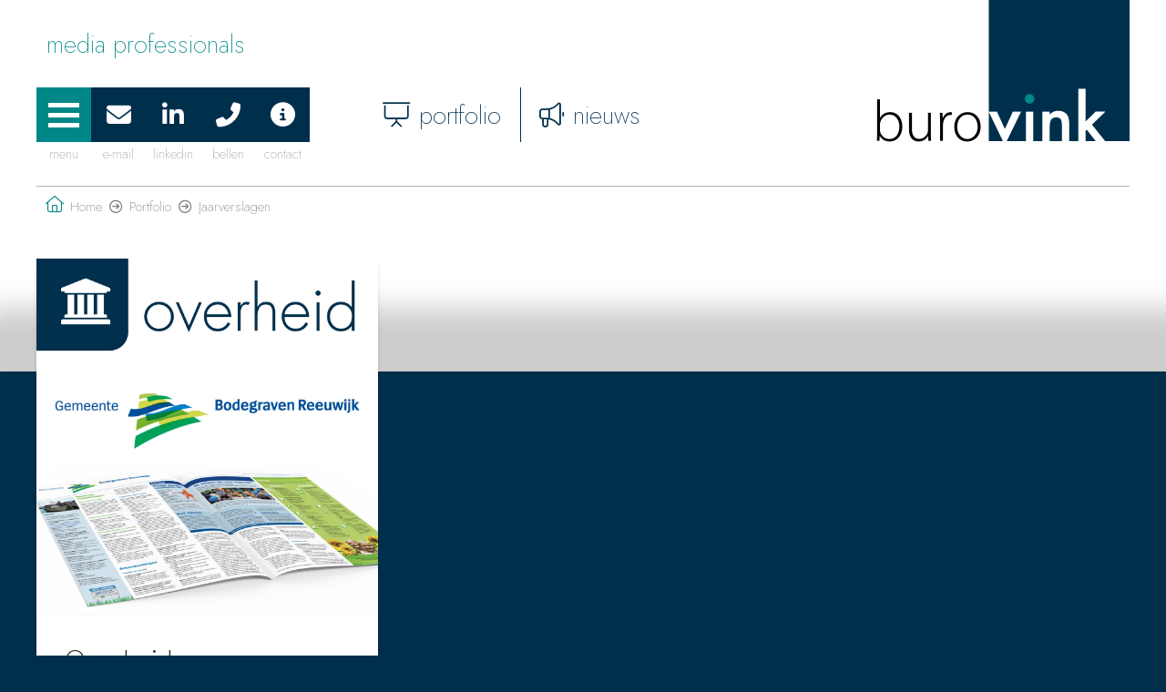

--- FILE ---
content_type: text/html; charset=UTF-8
request_url: https://burovink.nl/portfolio-item-tag/jaarverslagen/
body_size: 19502
content:
<!DOCTYPE html>
<html class="no-js" lang="nl-NL">
<head>
<meta charset="UTF-8">
<meta name="viewport" content="width=device-width, initial-scale=1.0">
<link rel="pingback" href="https://burovink.nl/xmlrpc.php">
<meta name='robots' content='index, follow, max-image-preview:large, max-snippet:-1, max-video-preview:-1' />
	<style>img:is([sizes="auto" i], [sizes^="auto," i]) { contain-intrinsic-size: 3000px 1500px }</style>
	
	<!-- This site is optimized with the Yoast SEO plugin v19.7.1 - https://yoast.com/wordpress/plugins/seo/ -->
	<title>Jaarverslagen Archieven - Buro Vink &amp; Vink Interim | Jeroen Vink</title>
	<link rel="canonical" href="https://burovink.nl/portfolio-item-tag/jaarverslagen/" />
	<meta property="og:locale" content="nl_NL" />
	<meta property="og:type" content="article" />
	<meta property="og:title" content="Jaarverslagen Archieven - Buro Vink &amp; Vink Interim | Jeroen Vink" />
	<meta property="og:url" content="https://burovink.nl/portfolio-item-tag/jaarverslagen/" />
	<meta property="og:site_name" content="Buro Vink &amp; Vink Interim | Jeroen Vink" />
	<meta name="twitter:card" content="summary" />
	<script type="application/ld+json" class="yoast-schema-graph">{"@context":"https://schema.org","@graph":[{"@type":"CollectionPage","@id":"https://burovink.nl/portfolio-item-tag/jaarverslagen/","url":"https://burovink.nl/portfolio-item-tag/jaarverslagen/","name":"Jaarverslagen Archieven - Buro Vink &amp; Vink Interim | Jeroen Vink","isPartOf":{"@id":"https://burovink.nl/#website"},"primaryImageOfPage":{"@id":"https://burovink.nl/portfolio-item-tag/jaarverslagen/#primaryimage"},"image":{"@id":"https://burovink.nl/portfolio-item-tag/jaarverslagen/#primaryimage"},"thumbnailUrl":"https://burovink.nl/wp-content/uploads/2022/09/overheidscommunicatie.jpg","breadcrumb":{"@id":"https://burovink.nl/portfolio-item-tag/jaarverslagen/#breadcrumb"},"inLanguage":"nl-NL"},{"@type":"ImageObject","inLanguage":"nl-NL","@id":"https://burovink.nl/portfolio-item-tag/jaarverslagen/#primaryimage","url":"https://burovink.nl/wp-content/uploads/2022/09/overheidscommunicatie.jpg","contentUrl":"https://burovink.nl/wp-content/uploads/2022/09/overheidscommunicatie.jpg","width":1200,"height":1246},{"@type":"BreadcrumbList","@id":"https://burovink.nl/portfolio-item-tag/jaarverslagen/#breadcrumb","itemListElement":[{"@type":"ListItem","position":1,"name":"Home","item":"https://burovink.nl/"},{"@type":"ListItem","position":2,"name":"Jaarverslagen"}]},{"@type":"WebSite","@id":"https://burovink.nl/#website","url":"https://burovink.nl/","name":"Buro Vink &amp; Vink Interim | Jeroen Vink","description":"Communicatieadvieseurs visuele identiteit","potentialAction":[{"@type":"SearchAction","target":{"@type":"EntryPoint","urlTemplate":"https://burovink.nl/?s={search_term_string}"},"query-input":"required name=search_term_string"}],"inLanguage":"nl-NL"}]}</script>
	<!-- / Yoast SEO plugin. -->


<link rel='dns-prefetch' href='//v0.wordpress.com' />
<link rel="alternate" type="application/rss+xml" title="Buro Vink &amp; Vink Interim | Jeroen Vink &raquo; feed" href="https://burovink.nl/feed/" />
<link rel="alternate" type="application/rss+xml" title="Buro Vink &amp; Vink Interim | Jeroen Vink &raquo; reacties feed" href="https://burovink.nl/comments/feed/" />
<link rel="alternate" type="application/rss+xml" title="Buro Vink &amp; Vink Interim | Jeroen Vink &raquo; Jaarverslagen Portfolio Tag feed" href="https://burovink.nl/portfolio-item-tag/jaarverslagen/feed/" />
<script type="text/javascript">
/* <![CDATA[ */
window._wpemojiSettings = {"baseUrl":"https:\/\/s.w.org\/images\/core\/emoji\/16.0.1\/72x72\/","ext":".png","svgUrl":"https:\/\/s.w.org\/images\/core\/emoji\/16.0.1\/svg\/","svgExt":".svg","source":{"concatemoji":"https:\/\/burovink.nl\/wp-includes\/js\/wp-emoji-release.min.js?ver=6.8.3"}};
/*! This file is auto-generated */
!function(s,n){var o,i,e;function c(e){try{var t={supportTests:e,timestamp:(new Date).valueOf()};sessionStorage.setItem(o,JSON.stringify(t))}catch(e){}}function p(e,t,n){e.clearRect(0,0,e.canvas.width,e.canvas.height),e.fillText(t,0,0);var t=new Uint32Array(e.getImageData(0,0,e.canvas.width,e.canvas.height).data),a=(e.clearRect(0,0,e.canvas.width,e.canvas.height),e.fillText(n,0,0),new Uint32Array(e.getImageData(0,0,e.canvas.width,e.canvas.height).data));return t.every(function(e,t){return e===a[t]})}function u(e,t){e.clearRect(0,0,e.canvas.width,e.canvas.height),e.fillText(t,0,0);for(var n=e.getImageData(16,16,1,1),a=0;a<n.data.length;a++)if(0!==n.data[a])return!1;return!0}function f(e,t,n,a){switch(t){case"flag":return n(e,"\ud83c\udff3\ufe0f\u200d\u26a7\ufe0f","\ud83c\udff3\ufe0f\u200b\u26a7\ufe0f")?!1:!n(e,"\ud83c\udde8\ud83c\uddf6","\ud83c\udde8\u200b\ud83c\uddf6")&&!n(e,"\ud83c\udff4\udb40\udc67\udb40\udc62\udb40\udc65\udb40\udc6e\udb40\udc67\udb40\udc7f","\ud83c\udff4\u200b\udb40\udc67\u200b\udb40\udc62\u200b\udb40\udc65\u200b\udb40\udc6e\u200b\udb40\udc67\u200b\udb40\udc7f");case"emoji":return!a(e,"\ud83e\udedf")}return!1}function g(e,t,n,a){var r="undefined"!=typeof WorkerGlobalScope&&self instanceof WorkerGlobalScope?new OffscreenCanvas(300,150):s.createElement("canvas"),o=r.getContext("2d",{willReadFrequently:!0}),i=(o.textBaseline="top",o.font="600 32px Arial",{});return e.forEach(function(e){i[e]=t(o,e,n,a)}),i}function t(e){var t=s.createElement("script");t.src=e,t.defer=!0,s.head.appendChild(t)}"undefined"!=typeof Promise&&(o="wpEmojiSettingsSupports",i=["flag","emoji"],n.supports={everything:!0,everythingExceptFlag:!0},e=new Promise(function(e){s.addEventListener("DOMContentLoaded",e,{once:!0})}),new Promise(function(t){var n=function(){try{var e=JSON.parse(sessionStorage.getItem(o));if("object"==typeof e&&"number"==typeof e.timestamp&&(new Date).valueOf()<e.timestamp+604800&&"object"==typeof e.supportTests)return e.supportTests}catch(e){}return null}();if(!n){if("undefined"!=typeof Worker&&"undefined"!=typeof OffscreenCanvas&&"undefined"!=typeof URL&&URL.createObjectURL&&"undefined"!=typeof Blob)try{var e="postMessage("+g.toString()+"("+[JSON.stringify(i),f.toString(),p.toString(),u.toString()].join(",")+"));",a=new Blob([e],{type:"text/javascript"}),r=new Worker(URL.createObjectURL(a),{name:"wpTestEmojiSupports"});return void(r.onmessage=function(e){c(n=e.data),r.terminate(),t(n)})}catch(e){}c(n=g(i,f,p,u))}t(n)}).then(function(e){for(var t in e)n.supports[t]=e[t],n.supports.everything=n.supports.everything&&n.supports[t],"flag"!==t&&(n.supports.everythingExceptFlag=n.supports.everythingExceptFlag&&n.supports[t]);n.supports.everythingExceptFlag=n.supports.everythingExceptFlag&&!n.supports.flag,n.DOMReady=!1,n.readyCallback=function(){n.DOMReady=!0}}).then(function(){return e}).then(function(){var e;n.supports.everything||(n.readyCallback(),(e=n.source||{}).concatemoji?t(e.concatemoji):e.wpemoji&&e.twemoji&&(t(e.twemoji),t(e.wpemoji)))}))}((window,document),window._wpemojiSettings);
/* ]]> */
</script>
<style id='wp-emoji-styles-inline-css' type='text/css'>

	img.wp-smiley, img.emoji {
		display: inline !important;
		border: none !important;
		box-shadow: none !important;
		height: 1em !important;
		width: 1em !important;
		margin: 0 0.07em !important;
		vertical-align: -0.1em !important;
		background: none !important;
		padding: 0 !important;
	}
</style>
<link rel='stylesheet' id='wp-block-library-css' href='https://burovink.nl/wp-includes/css/dist/block-library/style.min.css?ver=6.8.3' type='text/css' media='all' />
<style id='wp-block-library-inline-css' type='text/css'>
.has-text-align-justify{text-align:justify;}
</style>
<style id='wp-block-library-theme-inline-css' type='text/css'>
.wp-block-audio :where(figcaption){color:#555;font-size:13px;text-align:center}.is-dark-theme .wp-block-audio :where(figcaption){color:#ffffffa6}.wp-block-audio{margin:0 0 1em}.wp-block-code{border:1px solid #ccc;border-radius:4px;font-family:Menlo,Consolas,monaco,monospace;padding:.8em 1em}.wp-block-embed :where(figcaption){color:#555;font-size:13px;text-align:center}.is-dark-theme .wp-block-embed :where(figcaption){color:#ffffffa6}.wp-block-embed{margin:0 0 1em}.blocks-gallery-caption{color:#555;font-size:13px;text-align:center}.is-dark-theme .blocks-gallery-caption{color:#ffffffa6}:root :where(.wp-block-image figcaption){color:#555;font-size:13px;text-align:center}.is-dark-theme :root :where(.wp-block-image figcaption){color:#ffffffa6}.wp-block-image{margin:0 0 1em}.wp-block-pullquote{border-bottom:4px solid;border-top:4px solid;color:currentColor;margin-bottom:1.75em}.wp-block-pullquote cite,.wp-block-pullquote footer,.wp-block-pullquote__citation{color:currentColor;font-size:.8125em;font-style:normal;text-transform:uppercase}.wp-block-quote{border-left:.25em solid;margin:0 0 1.75em;padding-left:1em}.wp-block-quote cite,.wp-block-quote footer{color:currentColor;font-size:.8125em;font-style:normal;position:relative}.wp-block-quote:where(.has-text-align-right){border-left:none;border-right:.25em solid;padding-left:0;padding-right:1em}.wp-block-quote:where(.has-text-align-center){border:none;padding-left:0}.wp-block-quote.is-large,.wp-block-quote.is-style-large,.wp-block-quote:where(.is-style-plain){border:none}.wp-block-search .wp-block-search__label{font-weight:700}.wp-block-search__button{border:1px solid #ccc;padding:.375em .625em}:where(.wp-block-group.has-background){padding:1.25em 2.375em}.wp-block-separator.has-css-opacity{opacity:.4}.wp-block-separator{border:none;border-bottom:2px solid;margin-left:auto;margin-right:auto}.wp-block-separator.has-alpha-channel-opacity{opacity:1}.wp-block-separator:not(.is-style-wide):not(.is-style-dots){width:100px}.wp-block-separator.has-background:not(.is-style-dots){border-bottom:none;height:1px}.wp-block-separator.has-background:not(.is-style-wide):not(.is-style-dots){height:2px}.wp-block-table{margin:0 0 1em}.wp-block-table td,.wp-block-table th{word-break:normal}.wp-block-table :where(figcaption){color:#555;font-size:13px;text-align:center}.is-dark-theme .wp-block-table :where(figcaption){color:#ffffffa6}.wp-block-video :where(figcaption){color:#555;font-size:13px;text-align:center}.is-dark-theme .wp-block-video :where(figcaption){color:#ffffffa6}.wp-block-video{margin:0 0 1em}:root :where(.wp-block-template-part.has-background){margin-bottom:0;margin-top:0;padding:1.25em 2.375em}
</style>
<style id='classic-theme-styles-inline-css' type='text/css'>
/*! This file is auto-generated */
.wp-block-button__link{color:#fff;background-color:#32373c;border-radius:9999px;box-shadow:none;text-decoration:none;padding:calc(.667em + 2px) calc(1.333em + 2px);font-size:1.125em}.wp-block-file__button{background:#32373c;color:#fff;text-decoration:none}
</style>
<link rel='stylesheet' id='mediaelement-css' href='https://burovink.nl/wp-includes/js/mediaelement/mediaelementplayer-legacy.min.css?ver=4.2.17' type='text/css' media='all' />
<link rel='stylesheet' id='wp-mediaelement-css' href='https://burovink.nl/wp-includes/js/mediaelement/wp-mediaelement.min.css?ver=6.8.3' type='text/css' media='all' />
<style id='global-styles-inline-css' type='text/css'>
:root{--wp--preset--aspect-ratio--square: 1;--wp--preset--aspect-ratio--4-3: 4/3;--wp--preset--aspect-ratio--3-4: 3/4;--wp--preset--aspect-ratio--3-2: 3/2;--wp--preset--aspect-ratio--2-3: 2/3;--wp--preset--aspect-ratio--16-9: 16/9;--wp--preset--aspect-ratio--9-16: 9/16;--wp--preset--color--black: #000000;--wp--preset--color--cyan-bluish-gray: #abb8c3;--wp--preset--color--white: #ffffff;--wp--preset--color--pale-pink: #f78da7;--wp--preset--color--vivid-red: #cf2e2e;--wp--preset--color--luminous-vivid-orange: #ff6900;--wp--preset--color--luminous-vivid-amber: #fcb900;--wp--preset--color--light-green-cyan: #7bdcb5;--wp--preset--color--vivid-green-cyan: #00d084;--wp--preset--color--pale-cyan-blue: #8ed1fc;--wp--preset--color--vivid-cyan-blue: #0693e3;--wp--preset--color--vivid-purple: #9b51e0;--wp--preset--gradient--vivid-cyan-blue-to-vivid-purple: linear-gradient(135deg,rgba(6,147,227,1) 0%,rgb(155,81,224) 100%);--wp--preset--gradient--light-green-cyan-to-vivid-green-cyan: linear-gradient(135deg,rgb(122,220,180) 0%,rgb(0,208,130) 100%);--wp--preset--gradient--luminous-vivid-amber-to-luminous-vivid-orange: linear-gradient(135deg,rgba(252,185,0,1) 0%,rgba(255,105,0,1) 100%);--wp--preset--gradient--luminous-vivid-orange-to-vivid-red: linear-gradient(135deg,rgba(255,105,0,1) 0%,rgb(207,46,46) 100%);--wp--preset--gradient--very-light-gray-to-cyan-bluish-gray: linear-gradient(135deg,rgb(238,238,238) 0%,rgb(169,184,195) 100%);--wp--preset--gradient--cool-to-warm-spectrum: linear-gradient(135deg,rgb(74,234,220) 0%,rgb(151,120,209) 20%,rgb(207,42,186) 40%,rgb(238,44,130) 60%,rgb(251,105,98) 80%,rgb(254,248,76) 100%);--wp--preset--gradient--blush-light-purple: linear-gradient(135deg,rgb(255,206,236) 0%,rgb(152,150,240) 100%);--wp--preset--gradient--blush-bordeaux: linear-gradient(135deg,rgb(254,205,165) 0%,rgb(254,45,45) 50%,rgb(107,0,62) 100%);--wp--preset--gradient--luminous-dusk: linear-gradient(135deg,rgb(255,203,112) 0%,rgb(199,81,192) 50%,rgb(65,88,208) 100%);--wp--preset--gradient--pale-ocean: linear-gradient(135deg,rgb(255,245,203) 0%,rgb(182,227,212) 50%,rgb(51,167,181) 100%);--wp--preset--gradient--electric-grass: linear-gradient(135deg,rgb(202,248,128) 0%,rgb(113,206,126) 100%);--wp--preset--gradient--midnight: linear-gradient(135deg,rgb(2,3,129) 0%,rgb(40,116,252) 100%);--wp--preset--font-size--small: 13px;--wp--preset--font-size--medium: 20px;--wp--preset--font-size--large: 36px;--wp--preset--font-size--x-large: 42px;--wp--preset--spacing--20: 0.44rem;--wp--preset--spacing--30: 0.67rem;--wp--preset--spacing--40: 1rem;--wp--preset--spacing--50: 1.5rem;--wp--preset--spacing--60: 2.25rem;--wp--preset--spacing--70: 3.38rem;--wp--preset--spacing--80: 5.06rem;--wp--preset--shadow--natural: 6px 6px 9px rgba(0, 0, 0, 0.2);--wp--preset--shadow--deep: 12px 12px 50px rgba(0, 0, 0, 0.4);--wp--preset--shadow--sharp: 6px 6px 0px rgba(0, 0, 0, 0.2);--wp--preset--shadow--outlined: 6px 6px 0px -3px rgba(255, 255, 255, 1), 6px 6px rgba(0, 0, 0, 1);--wp--preset--shadow--crisp: 6px 6px 0px rgba(0, 0, 0, 1);}:where(.is-layout-flex){gap: 0.5em;}:where(.is-layout-grid){gap: 0.5em;}body .is-layout-flex{display: flex;}.is-layout-flex{flex-wrap: wrap;align-items: center;}.is-layout-flex > :is(*, div){margin: 0;}body .is-layout-grid{display: grid;}.is-layout-grid > :is(*, div){margin: 0;}:where(.wp-block-columns.is-layout-flex){gap: 2em;}:where(.wp-block-columns.is-layout-grid){gap: 2em;}:where(.wp-block-post-template.is-layout-flex){gap: 1.25em;}:where(.wp-block-post-template.is-layout-grid){gap: 1.25em;}.has-black-color{color: var(--wp--preset--color--black) !important;}.has-cyan-bluish-gray-color{color: var(--wp--preset--color--cyan-bluish-gray) !important;}.has-white-color{color: var(--wp--preset--color--white) !important;}.has-pale-pink-color{color: var(--wp--preset--color--pale-pink) !important;}.has-vivid-red-color{color: var(--wp--preset--color--vivid-red) !important;}.has-luminous-vivid-orange-color{color: var(--wp--preset--color--luminous-vivid-orange) !important;}.has-luminous-vivid-amber-color{color: var(--wp--preset--color--luminous-vivid-amber) !important;}.has-light-green-cyan-color{color: var(--wp--preset--color--light-green-cyan) !important;}.has-vivid-green-cyan-color{color: var(--wp--preset--color--vivid-green-cyan) !important;}.has-pale-cyan-blue-color{color: var(--wp--preset--color--pale-cyan-blue) !important;}.has-vivid-cyan-blue-color{color: var(--wp--preset--color--vivid-cyan-blue) !important;}.has-vivid-purple-color{color: var(--wp--preset--color--vivid-purple) !important;}.has-black-background-color{background-color: var(--wp--preset--color--black) !important;}.has-cyan-bluish-gray-background-color{background-color: var(--wp--preset--color--cyan-bluish-gray) !important;}.has-white-background-color{background-color: var(--wp--preset--color--white) !important;}.has-pale-pink-background-color{background-color: var(--wp--preset--color--pale-pink) !important;}.has-vivid-red-background-color{background-color: var(--wp--preset--color--vivid-red) !important;}.has-luminous-vivid-orange-background-color{background-color: var(--wp--preset--color--luminous-vivid-orange) !important;}.has-luminous-vivid-amber-background-color{background-color: var(--wp--preset--color--luminous-vivid-amber) !important;}.has-light-green-cyan-background-color{background-color: var(--wp--preset--color--light-green-cyan) !important;}.has-vivid-green-cyan-background-color{background-color: var(--wp--preset--color--vivid-green-cyan) !important;}.has-pale-cyan-blue-background-color{background-color: var(--wp--preset--color--pale-cyan-blue) !important;}.has-vivid-cyan-blue-background-color{background-color: var(--wp--preset--color--vivid-cyan-blue) !important;}.has-vivid-purple-background-color{background-color: var(--wp--preset--color--vivid-purple) !important;}.has-black-border-color{border-color: var(--wp--preset--color--black) !important;}.has-cyan-bluish-gray-border-color{border-color: var(--wp--preset--color--cyan-bluish-gray) !important;}.has-white-border-color{border-color: var(--wp--preset--color--white) !important;}.has-pale-pink-border-color{border-color: var(--wp--preset--color--pale-pink) !important;}.has-vivid-red-border-color{border-color: var(--wp--preset--color--vivid-red) !important;}.has-luminous-vivid-orange-border-color{border-color: var(--wp--preset--color--luminous-vivid-orange) !important;}.has-luminous-vivid-amber-border-color{border-color: var(--wp--preset--color--luminous-vivid-amber) !important;}.has-light-green-cyan-border-color{border-color: var(--wp--preset--color--light-green-cyan) !important;}.has-vivid-green-cyan-border-color{border-color: var(--wp--preset--color--vivid-green-cyan) !important;}.has-pale-cyan-blue-border-color{border-color: var(--wp--preset--color--pale-cyan-blue) !important;}.has-vivid-cyan-blue-border-color{border-color: var(--wp--preset--color--vivid-cyan-blue) !important;}.has-vivid-purple-border-color{border-color: var(--wp--preset--color--vivid-purple) !important;}.has-vivid-cyan-blue-to-vivid-purple-gradient-background{background: var(--wp--preset--gradient--vivid-cyan-blue-to-vivid-purple) !important;}.has-light-green-cyan-to-vivid-green-cyan-gradient-background{background: var(--wp--preset--gradient--light-green-cyan-to-vivid-green-cyan) !important;}.has-luminous-vivid-amber-to-luminous-vivid-orange-gradient-background{background: var(--wp--preset--gradient--luminous-vivid-amber-to-luminous-vivid-orange) !important;}.has-luminous-vivid-orange-to-vivid-red-gradient-background{background: var(--wp--preset--gradient--luminous-vivid-orange-to-vivid-red) !important;}.has-very-light-gray-to-cyan-bluish-gray-gradient-background{background: var(--wp--preset--gradient--very-light-gray-to-cyan-bluish-gray) !important;}.has-cool-to-warm-spectrum-gradient-background{background: var(--wp--preset--gradient--cool-to-warm-spectrum) !important;}.has-blush-light-purple-gradient-background{background: var(--wp--preset--gradient--blush-light-purple) !important;}.has-blush-bordeaux-gradient-background{background: var(--wp--preset--gradient--blush-bordeaux) !important;}.has-luminous-dusk-gradient-background{background: var(--wp--preset--gradient--luminous-dusk) !important;}.has-pale-ocean-gradient-background{background: var(--wp--preset--gradient--pale-ocean) !important;}.has-electric-grass-gradient-background{background: var(--wp--preset--gradient--electric-grass) !important;}.has-midnight-gradient-background{background: var(--wp--preset--gradient--midnight) !important;}.has-small-font-size{font-size: var(--wp--preset--font-size--small) !important;}.has-medium-font-size{font-size: var(--wp--preset--font-size--medium) !important;}.has-large-font-size{font-size: var(--wp--preset--font-size--large) !important;}.has-x-large-font-size{font-size: var(--wp--preset--font-size--x-large) !important;}
:where(.wp-block-post-template.is-layout-flex){gap: 1.25em;}:where(.wp-block-post-template.is-layout-grid){gap: 1.25em;}
:where(.wp-block-columns.is-layout-flex){gap: 2em;}:where(.wp-block-columns.is-layout-grid){gap: 2em;}
:root :where(.wp-block-pullquote){font-size: 1.5em;line-height: 1.6;}
</style>
<link rel='stylesheet' id='x-stack-css' href='https://burovink.nl/wp-content/themes/pro/framework/dist/css/site/stacks/integrity-light.css?ver=6.7.9' type='text/css' media='all' />
<link rel='stylesheet' id='x-child-css' href='https://burovink.nl/wp-content/themes/pro-child/style.css?ver=6.7.9' type='text/css' media='all' />
<style id='cs-inline-css' type='text/css'>
@media (min-width:1200px){.x-hide-xl{display:none !important;}}@media (min-width:979px) and (max-width:1199px){.x-hide-lg{display:none !important;}}@media (min-width:767px) and (max-width:978px){.x-hide-md{display:none !important;}}@media (min-width:480px) and (max-width:766px){.x-hide-sm{display:none !important;}}@media (max-width:479px){.x-hide-xs{display:none !important;}} a,h1 a:hover,h2 a:hover,h3 a:hover,h4 a:hover,h5 a:hover,h6 a:hover,.x-breadcrumb-wrap a:hover,.widget ul li a:hover,.widget ol li a:hover,.widget.widget_text ul li a,.widget.widget_text ol li a,.widget_nav_menu .current-menu-item > a,.x-accordion-heading .x-accordion-toggle:hover,.x-comment-author a:hover,.x-comment-time:hover,.x-recent-posts a:hover .h-recent-posts{color:#008787;}a:hover,.widget.widget_text ul li a:hover,.widget.widget_text ol li a:hover,.x-twitter-widget ul li a:hover{color:rgb(0,118,118);}.rev_slider_wrapper,a.x-img-thumbnail:hover,.x-slider-container.below,.page-template-template-blank-3-php .x-slider-container.above,.page-template-template-blank-6-php .x-slider-container.above{border-color:#008787;}.entry-thumb:before,.x-pagination span.current,.woocommerce-pagination span[aria-current],.flex-direction-nav a,.flex-control-nav a:hover,.flex-control-nav a.flex-active,.mejs-time-current,.x-dropcap,.x-skill-bar .bar,.x-pricing-column.featured h2,.h-comments-title small,.x-entry-share .x-share:hover,.x-highlight,.x-recent-posts .x-recent-posts-img:after{background-color:#008787;}.x-nav-tabs > .active > a,.x-nav-tabs > .active > a:hover{box-shadow:inset 0 3px 0 0 #008787;}.x-main{width:calc(72% - 2.463055%);}.x-sidebar{width:calc(100% - 2.463055% - 72%);}.x-comment-author,.x-comment-time,.comment-form-author label,.comment-form-email label,.comment-form-url label,.comment-form-rating label,.comment-form-comment label,.widget_calendar #wp-calendar caption,.widget.widget_rss li .rsswidget{font-family:"Lato",sans-serif;font-weight:300;}.p-landmark-sub,.p-meta,input,button,select,textarea{font-family:"Lato",sans-serif;}.widget ul li a,.widget ol li a,.x-comment-time{color:hsl(0,0%,0%);}.widget_text ol li a,.widget_text ul li a{color:#008787;}.widget_text ol li a:hover,.widget_text ul li a:hover{color:rgb(0,118,118);}.comment-form-author label,.comment-form-email label,.comment-form-url label,.comment-form-rating label,.comment-form-comment label,.widget_calendar #wp-calendar th,.p-landmark-sub strong,.widget_tag_cloud .tagcloud a:hover,.widget_tag_cloud .tagcloud a:active,.entry-footer a:hover,.entry-footer a:active,.x-breadcrumbs .current,.x-comment-author,.x-comment-author a{color:#272727;}.widget_calendar #wp-calendar th{border-color:#272727;}.h-feature-headline span i{background-color:#272727;}@media (max-width:978.98px){}html{font-size:15px;}@media (min-width:479px){html{font-size:16px;}}@media (min-width:766px){html{font-size:16px;}}@media (min-width:978px){html{font-size:18px;}}@media (min-width:1199px){html{font-size:18px;}}body{font-style:normal;font-weight:300;color:hsl(0,0%,0%);background:#002F4C url(//burovink.nl/wp-content/uploads/2016/02/AG-ontwerpbureau-reclamebureau-reeuwijk-gouda-bodegraven-boven-3.png) center top repeat;}.w-b{font-weight:300 !important;}h1,h2,h3,h4,h5,h6,.h1,.h2,.h3,.h4,.h5,.h6,.x-text-headline{font-family:"Lato",sans-serif;font-style:normal;font-weight:300;}h1,.h1{letter-spacing:0em;}h2,.h2{letter-spacing:0em;}h3,.h3{letter-spacing:0em;}h4,.h4{letter-spacing:0em;}h5,.h5{letter-spacing:0em;}h6,.h6{letter-spacing:0em;}.w-h{font-weight:300 !important;}.x-container.width{width:100%;}.x-container.max{max-width:1200px;}.x-bar-content.x-container.width{flex-basis:100%;}.x-main.full{float:none;clear:both;display:block;width:auto;}@media (max-width:978.98px){.x-main.full,.x-main.left,.x-main.right,.x-sidebar.left,.x-sidebar.right{float:none;display:block;width:auto !important;}}.entry-header,.entry-content{font-size:1rem;}body,input,button,select,textarea{font-family:"Lato",sans-serif;}h1,h2,h3,h4,h5,h6,.h1,.h2,.h3,.h4,.h5,.h6,h1 a,h2 a,h3 a,h4 a,h5 a,h6 a,.h1 a,.h2 a,.h3 a,.h4 a,.h5 a,.h6 a,blockquote{color:#272727;}.cfc-h-tx{color:#272727 !important;}.cfc-h-bd{border-color:#272727 !important;}.cfc-h-bg{background-color:#272727 !important;}.cfc-b-tx{color:hsl(0,0%,0%) !important;}.cfc-b-bd{border-color:hsl(0,0%,0%) !important;}.cfc-b-bg{background-color:hsl(0,0%,0%) !important;}.x-btn,.button,[type="submit"]{color:#ffffff;border-color:#d00005;background-color:#d00005;text-shadow:0 0.075em 0.075em rgba(0,0,0,0.5);padding:0.429em 1.143em 0.643em;font-size:14px;}.x-btn:hover,.button:hover,[type="submit"]:hover{color:#ffffff;border-color:#df4648;background-color:#df4648;text-shadow:0 0.075em 0.075em rgba(0,0,0,0.5);}.x-btn.x-btn-real,.x-btn.x-btn-real:hover{margin-bottom:0.25em;text-shadow:0 0.075em 0.075em rgba(0,0,0,0.65);}.x-btn.x-btn-real{box-shadow:0 0.25em 0 0 #a71000,0 4px 9px rgba(0,0,0,0.75);}.x-btn.x-btn-real:hover{box-shadow:0 0.25em 0 0 #a71000,0 4px 9px rgba(0,0,0,0.75);}.x-btn.x-btn-flat,.x-btn.x-btn-flat:hover{margin-bottom:0;text-shadow:0 0.075em 0.075em rgba(0,0,0,0.65);box-shadow:none;}.x-btn.x-btn-transparent,.x-btn.x-btn-transparent:hover{margin-bottom:0;border-width:3px;text-shadow:none;text-transform:uppercase;background-color:transparent;box-shadow:none;}.bg .mejs-container,.x-video .mejs-container{position:unset !important;} @font-face{font-family:'FontAwesomePro';font-style:normal;font-weight:900;font-display:block;src:url('https://burovink.nl/wp-content/themes/pro/cornerstone/assets/fonts/fa-solid-900.woff2?ver=6.7.2') format('woff2'),url('https://burovink.nl/wp-content/themes/pro/cornerstone/assets/fonts/fa-solid-900.ttf?ver=6.7.2') format('truetype');}[data-x-fa-pro-icon]{font-family:"FontAwesomePro" !important;}[data-x-fa-pro-icon]:before{content:attr(data-x-fa-pro-icon);}[data-x-icon],[data-x-icon-o],[data-x-icon-l],[data-x-icon-s],[data-x-icon-b],[data-x-icon-sr],[data-x-icon-ss],[data-x-icon-sl],[data-x-fa-pro-icon],[class*="cs-fa-"]{display:inline-flex;font-style:normal;font-weight:400;text-decoration:inherit;text-rendering:auto;-webkit-font-smoothing:antialiased;-moz-osx-font-smoothing:grayscale;}[data-x-icon].left,[data-x-icon-o].left,[data-x-icon-l].left,[data-x-icon-s].left,[data-x-icon-b].left,[data-x-icon-sr].left,[data-x-icon-ss].left,[data-x-icon-sl].left,[data-x-fa-pro-icon].left,[class*="cs-fa-"].left{margin-right:0.5em;}[data-x-icon].right,[data-x-icon-o].right,[data-x-icon-l].right,[data-x-icon-s].right,[data-x-icon-b].right,[data-x-icon-sr].right,[data-x-icon-ss].right,[data-x-icon-sl].right,[data-x-fa-pro-icon].right,[class*="cs-fa-"].right{margin-left:0.5em;}[data-x-icon]:before,[data-x-icon-o]:before,[data-x-icon-l]:before,[data-x-icon-s]:before,[data-x-icon-b]:before,[data-x-icon-sr]:before,[data-x-icon-ss]:before,[data-x-icon-sl]:before,[data-x-fa-pro-icon]:before,[class*="cs-fa-"]:before{line-height:1;}@font-face{font-family:'FontAwesome';font-style:normal;font-weight:900;font-display:block;src:url('https://burovink.nl/wp-content/themes/pro/cornerstone/assets/fonts/fa-solid-900.woff2?ver=6.7.2') format('woff2'),url('https://burovink.nl/wp-content/themes/pro/cornerstone/assets/fonts/fa-solid-900.ttf?ver=6.7.2') format('truetype');}[data-x-icon],[data-x-icon-s],[data-x-icon][class*="cs-fa-"]{font-family:"FontAwesome" !important;font-weight:900;}[data-x-icon]:before,[data-x-icon][class*="cs-fa-"]:before{content:attr(data-x-icon);}[data-x-icon-s]:before{content:attr(data-x-icon-s);}@font-face{font-family:'FontAwesomeRegular';font-style:normal;font-weight:400;font-display:block;src:url('https://burovink.nl/wp-content/themes/pro/cornerstone/assets/fonts/fa-regular-400.woff2?ver=6.7.2') format('woff2'),url('https://burovink.nl/wp-content/themes/pro/cornerstone/assets/fonts/fa-regular-400.ttf?ver=6.7.2') format('truetype');}@font-face{font-family:'FontAwesomePro';font-style:normal;font-weight:400;font-display:block;src:url('https://burovink.nl/wp-content/themes/pro/cornerstone/assets/fonts/fa-regular-400.woff2?ver=6.7.2') format('woff2'),url('https://burovink.nl/wp-content/themes/pro/cornerstone/assets/fonts/fa-regular-400.ttf?ver=6.7.2') format('truetype');}[data-x-icon-o]{font-family:"FontAwesomeRegular" !important;}[data-x-icon-o]:before{content:attr(data-x-icon-o);}@font-face{font-family:'FontAwesomeLight';font-style:normal;font-weight:300;font-display:block;src:url('https://burovink.nl/wp-content/themes/pro/cornerstone/assets/fonts/fa-light-300.woff2?ver=6.7.2') format('woff2'),url('https://burovink.nl/wp-content/themes/pro/cornerstone/assets/fonts/fa-light-300.ttf?ver=6.7.2') format('truetype');}@font-face{font-family:'FontAwesomePro';font-style:normal;font-weight:300;font-display:block;src:url('https://burovink.nl/wp-content/themes/pro/cornerstone/assets/fonts/fa-light-300.woff2?ver=6.7.2') format('woff2'),url('https://burovink.nl/wp-content/themes/pro/cornerstone/assets/fonts/fa-light-300.ttf?ver=6.7.2') format('truetype');}[data-x-icon-l]{font-family:"FontAwesomeLight" !important;font-weight:300;}[data-x-icon-l]:before{content:attr(data-x-icon-l);}@font-face{font-family:'FontAwesomeBrands';font-style:normal;font-weight:normal;font-display:block;src:url('https://burovink.nl/wp-content/themes/pro/cornerstone/assets/fonts/fa-brands-400.woff2?ver=6.7.2') format('woff2'),url('https://burovink.nl/wp-content/themes/pro/cornerstone/assets/fonts/fa-brands-400.ttf?ver=6.7.2') format('truetype');}[data-x-icon-b]{font-family:"FontAwesomeBrands" !important;}[data-x-icon-b]:before{content:attr(data-x-icon-b);}.widget.widget_rss li .rsswidget:before{content:"\f35d";padding-right:0.4em;font-family:"FontAwesome";} .m3td-0.x-bar{height:auto;border-top-width:0;border-right-width:0;border-bottom-width:0;border-left-width:0;font-size:1em;z-index:9999;}.m3td-0 .x-bar-content{display:flex;flex-direction:row;flex-grow:0;flex-shrink:1;flex-basis:100%;height:auto;max-width:1200px;}.m3td-0.x-bar-space{font-size:1em;height:auto;}.m3td-1 .x-bar-content{align-items:center;}.m3td-2.x-bar{background-color:#ffffff;}.m3td-3 .x-bar-content{justify-content:flex-start;}.m3td-3.x-bar-outer-spacers:after,.m3td-3.x-bar-outer-spacers:before{flex-basis:00px;width:00px!important;height:00px;}.m3td-4.x-bar{padding-top:0px;padding-right:0px;padding-bottom:25px;padding-left:0px;}.m3td-4 .x-bar-content{align-items:flex-start;}.m3td-5.x-bar{background-color:rgba(255,255,255,0.95);}.m3td-6 .x-bar-content{justify-content:space-between;}.m3td-6.x-bar-outer-spacers:after,.m3td-6.x-bar-outer-spacers:before{flex-basis:20px;width:20px!important;height:20px;}.m3td-7.x-bar-container{display:flex;flex-direction:row;flex-grow:1;flex-shrink:0;flex-basis:auto;font-size:1em;z-index:auto;}.m3td-8.x-bar-container{justify-content:space-between;}.m3td-9.x-bar-container{align-items:center;}.m3td-a.x-bar-container{width:30%;}.m3td-b.x-bar-container{border-top-width:0;border-right-width:0;border-bottom-width:0;border-left-width:0;}.m3td-c.x-bar-container{width:70%;}.m3td-d.x-bar-container{justify-content:flex-start;}.m3td-e.x-bar-container{flex-wrap:wrap;align-content:center;text-align:left;}.m3td-f.x-bar-container{justify-content:flex-end;align-items:flex-start;}.m3td-g.x-bar-container{min-width:1px;border-top-width:1px;border-right-width:0px;border-bottom-width:1px;border-left-width:0px;border-top-style:solid;border-right-style:none;border-bottom-style:none;border-left-style:none;border-top-color:rgb(0,0,0,0.3);border-right-color:transparent;border-bottom-color:rgba(0,0,0,0.3);border-left-color:transparent;padding-top:5px;padding-right:0px;padding-bottom:0px;padding-left:10px;background-color:rgba(0,0,0,0);}.m3td-h.x-text{margin-top:0em;margin-right:26px;margin-left:0.4em;font-size:1.5em;line-height:1;text-align:left;color:#008787;}.m3td-i.x-text{margin-bottom:0em;border-top-width:0;border-right-width:0;border-bottom-width:0;border-left-width:0;font-family:"Jost",sans-serif;font-style:normal;font-weight:200;letter-spacing:0em;text-transform:none;}.m3td-i.x-text > :first-child{margin-top:0;}.m3td-i.x-text > :last-child{margin-bottom:0;}.m3td-j.x-text{width:60px;margin-top:0.2em;margin-right:0em;margin-left:0em;font-size:0.8em;line-height:1.4;text-align:center;color:rgb(153,153,153);}.m3td-k.x-image{font-size:1em;margin-top:0px;margin-right:0px;border-top-width:0;border-right-width:0;border-bottom-width:0;border-left-width:0;}.m3td-k.x-image img{aspect-ratio:auto;}.m3td-l.x-image{margin-bottom:0px;margin-left:auto;}.m3td-m.x-image{width:300px;max-width:40%;margin-bottom:20px;margin-left:0px;border-top-left-radius:0em;border-top-right-radius:10px;border-bottom-right-radius:0em;border-bottom-left-radius:0em;}.m3td-m.x-image img{width:100%;border-top-left-radius:0em;border-top-right-radius:10px;border-bottom-right-radius:0em;border-bottom-left-radius:0em;}.m3td-n.x-anchor {width:60px;}.m3td-o.x-anchor {height:60px;}.m3td-o.x-anchor .x-graphic {margin-top:5px;margin-right:5px;margin-bottom:5px;margin-left:5px;}.m3td-q.x-anchor {border-top-width:0;border-right-width:0;border-bottom-width:0;border-left-width:0;}.m3td-s.x-anchor {font-size:1em;}.m3td-s.x-anchor .x-anchor-content {align-items:center;}.m3td-s.x-anchor .x-graphic-icon {width:auto;border-top-width:0;border-right-width:0;border-bottom-width:0;border-left-width:0;}.m3td-t.x-anchor {background-color:#008787;}.m3td-t.x-anchor .x-graphic-icon {font-size:1.25em;color:rgba(0,0,0,1);}.m3td-t.x-anchor:hover .x-graphic-icon,.m3td-t.x-anchor[class*="active"] .x-graphic-icon,[data-x-effect-provider*="colors"]:hover .m3td-t.x-anchor .x-graphic-icon {color:rgba(0,0,0,0.5);}.m3td-t.x-anchor .x-toggle {color:rgb(255,255,255);}.m3td-t.x-anchor:hover .x-toggle,.m3td-t.x-anchor[class*="active"] .x-toggle,[data-x-effect-provider*="colors"]:hover .m3td-t.x-anchor .x-toggle {color:rgba(255,255,255,0.5);}.m3td-t.x-anchor .x-toggle-burger {width:34px;margin-top:11px;margin-right:0;margin-bottom:11px;margin-left:0;font-size:5px;}.m3td-t.x-anchor .x-toggle-burger-bun-t {transform:translate3d(0,calc(11px * -1),0);}.m3td-t.x-anchor .x-toggle-burger-bun-b {transform:translate3d(0,11px,0);}.m3td-u.x-anchor .x-anchor-content {display:flex;flex-direction:row;justify-content:center;}.m3td-w.x-anchor {max-width:18em;margin-right:auto;margin-left:auto;font-size:calc(16px + 3vmin);}.m3td-w.x-anchor .x-anchor-content {align-items:baseline;padding-top:0.8em;padding-right:1em;padding-bottom:0.8em;padding-left:1em;}.m3td-w.x-anchor .x-anchor-text-primary {font-size:1em;line-height:.5;}.m3td-w.x-anchor .x-anchor-sub-indicator {width:1em;margin-top:0em;margin-right:-1.409em;margin-bottom:0em;margin-left:0.409em;font-size:1em;color:rgba(255,255,255,0.66);}.m3td-w.x-anchor:hover .x-anchor-sub-indicator,.m3td-w.x-anchor[class*="active"] .x-anchor-sub-indicator,[data-x-effect-provider*="colors"]:hover .m3td-w.x-anchor .x-anchor-sub-indicator {color:rgb(255,255,255);}.m3td-w.x-anchor,.m3td-w.x-anchor :not([data-x-particle]) {transition-duration:222ms;}.m3td-x.x-anchor {margin-top:0em;margin-bottom:0em;}.m3td-y.x-anchor .x-anchor-text-primary {font-family:"Jost",sans-serif;font-style:normal;font-weight:200;color:#002F4C;}.m3td-y.x-anchor:hover .x-anchor-text-primary,.m3td-y.x-anchor[class*="active"] .x-anchor-text-primary,[data-x-effect-provider*="colors"]:hover .m3td-y.x-anchor .x-anchor-text-primary {color:#008787;}.m3td-z.x-anchor {background-color:#002F4C;}.m3td-z.x-anchor:hover,.m3td-z.x-anchor[class*="active"],[data-x-effect-provider*="colors"]:hover .m3td-z.x-anchor {background-color:#008787;}.m3td-z.x-anchor .x-graphic-icon {color:rgb(255,255,255);}.m3td-10.x-anchor .x-anchor-content {padding-top:0.575em;padding-right:0.85em;padding-bottom:0.575em;padding-left:0.85em;}.m3td-10.x-anchor .x-graphic-icon {font-size:1.5em;}.m3td-12.x-anchor {margin-right:2em;margin-left:0em;}.m3td-13.x-anchor {background-color:rgba(255,255,255,0);}.m3td-14.x-anchor .x-anchor-text {margin-top:5px;margin-right:5px;margin-bottom:5px;margin-left:5px;}.m3td-14.x-anchor .x-anchor-text-primary {font-size:1.5em;line-height:1;}.m3td-14.x-anchor .x-graphic-icon {color:#002F4C;}.m3td-14.x-anchor:hover .x-graphic-icon,.m3td-14.x-anchor[class*="active"] .x-graphic-icon,[data-x-effect-provider*="colors"]:hover .m3td-14.x-anchor .x-graphic-icon {color:#008787;}.m3td-15.x-anchor {border-top-width:0px;border-right-width:0px;border-bottom-width:0px;border-left-width:1px;border-top-style:solid;border-right-style:solid;border-bottom-style:solid;border-left-style:solid;border-top-color:transparent;border-right-color:transparent;border-bottom-color:transparent;border-left-color:#002F4C;}.m3td-15.x-anchor:hover,.m3td-15.x-anchor[class*="active"],[data-x-effect-provider*="colors"]:hover .m3td-15.x-anchor {border-top-color:undefined;border-right-color:undefined;border-bottom-color:undefined;border-left-color:undefined;}.m3td-16.x-anchor {border-top-left-radius:0.35em;border-top-right-radius:0.35em;border-bottom-right-radius:0.35em;border-bottom-left-radius:0.35em;}.m3td-16.x-anchor .x-anchor-content {padding-top:0.1em;padding-right:0em;padding-bottom:0.3em;padding-left:0em;}.m3td-16.x-anchor .x-graphic-icon {font-size:1.0em;color:#008787;}.m3td-16.x-anchor:hover .x-graphic-icon,.m3td-16.x-anchor[class*="active"] .x-graphic-icon,[data-x-effect-provider*="colors"]:hover .m3td-16.x-anchor .x-graphic-icon {color:#002F4C;}.m3td-17{transition-duration:500ms,0s;transition-timing-function:cubic-bezier(0.400,0.000,0.200,1.000);}.m3td-17 .x-modal-content-scroll-area{font-size:16px;padding-top:0;padding-right:calc(1em * 3);padding-bottom:0;padding-left:calc(1em * 3);}.m3td-17:not(.x-active){transition-delay:0s,500ms;}.m3td-17 .x-modal-bg{background-color:rgba(0,148,217,0.95);}.m3td-17 .x-modal-close{width:calc(1em * 3);height:calc(1em * 3);font-size:1em;color:rgb(255,255,255);}.m3td-17 .x-modal-close:focus,.m3td-17 .x-modal-close:hover{color:rgba(255,255,255,1);}.m3td-17 .x-modal-content{text-align:right;border-top-width:0;border-right-width:0;border-bottom-width:0;border-left-width:0;border-top-left-radius:10px;border-top-right-radius:10px;border-bottom-right-radius:10px;border-bottom-left-radius:10px;background-color:rgb(255,255,255);transition-duration:500ms;transition-timing-function:cubic-bezier(0.400,0.000,0.200,1.000);}.m3td-18{margin-top:25px;margin-right:25px;margin-bottom:75px;margin-left:25px;font-size:1em;}.m3td-18,.m3td-18 .x-anchor{transition-duration:300ms;transition-timing-function:cubic-bezier(0.400,0.000,0.200,1.000);}.m3td-19.x-crumbs{margin-top:.5em;margin-right:.5em;margin-bottom:.5em;margin-left:0.5em;border-top-width:0;border-right-width:0;border-bottom-width:0;border-left-width:0;font-family:"Jost",sans-serif;font-size:.8em;font-weight:200;line-height:1.4;}.m3td-19 .x-crumbs-list{justify-content:flex-start;margin-left:calc(8px * -1)!important;}.m3td-19 .x-crumbs-list-item{margin-left:8px;}.m3td-19 .x-crumbs-link{border-top-width:0;border-right-width:0;border-bottom-width:0;border-left-width:0;font-style:normal;line-height:1.3;color:rgb(115,115,115);background-color:transparent;}.m3td-19 .x-crumbs-link:hover {color:#008787;background-color:transparent;}.m3td-19 .x-crumbs-delimiter{margin-left:8px;color:rgba(0,0,0,0.5);}  .x-boxed-layout-active .site{border-left:0px solid #ddd;border-right:0px solid #ddd;box-shadow:none;}table th,table td{border:0;}h1,h2,h3,h4,h5,h6,.h1,.h2,.h3,.h4,.h5,.h6{margin:0.5em 0 0.2em;}h1 {font-size:2.5em!important;}h2 {font-size:2.0em!important;}h3 {font-size:1.5em!important;}h4 {font-size:1.0em!important;font-weight:700!important;}h5 {font-size:1.0em!important;}h6 {font-size:1.0em!important;}.x-topbar{background-color:#494949;border:0px;min-height:38px;}.x-topbar .p-info{background-color:#494949;width:500px;}.x-topbar .p-info,.x-topbar .p-info a{color:#ffffff;border-bottom:0;}.x-topbar .p-info a:hover{color:#ffffff;opacity:0.8;filter:alpha(opacity=80);}.x-topbar .p-info .fa{font-size:20px;line-height:0.5;margin-right:5px;margin-left:2%}.x-logobar{text-align:right;}.x-navbar,.x-logobar{border:0px;box-shadow:none;}.x-navbar .desktop .x-nav > li{width:14.2857143%;text-align:center;}body.x-navbar-fixed-top-active .x-navbar-wrap{height:50px !important;}.x-navbar-wrap{max-width:1050px;}.x-navbar-inner{min-height:50px;}.x-navbar .desktop .x-nav > li > a:hover,.x-navbar .desktop .x-nav > .x-active > a,.x-navbar .desktop .x-nav > .current-menu-item > a{box-shadow:none;}.x-navbar .desktop .x-nav > li > a:hover,.x-navbar .desktop .x-nav > li.current-menu-item > a{border-bottom:5px solid;border-top:0px;}.x-navbar .desktop .x-nav > li:first-child > a{color:#d00005;}.x-navbar .desktop .x-nav > li:nth-child(2) > a{color:#ff7200;}.x-navbar .desktop .x-nav > li:nth-child(3) > a{color:#2e7c82;}.x-navbar .desktop .x-nav > li:nth-child(4) > a{color:#e81360;}.x-navbar .desktop .x-nav > li:nth-child(5) > a{color:#ffae1a;}.x-navbar .desktop .x-nav > li:nth-child(6) > a{color:#79a93d;}.x-navbar .desktop .x-nav > li:nth-child(7) > a{color:#541980;}.x-navbar .desktop .x-nav > li > a:hover{font-weight:600;}.x-navbar .desktop .x-nav > li:first-child > a:hover{border-bottom-color:#d00005;}.x-navbar .desktop .x-nav > li:nth-child(2) > a:hover{border-bottom-color:#ff7200;}.x-navbar .desktop .x-nav > li:nth-child(3) > a:hover{border-bottom-color:#2e7c82;}.x-navbar .desktop .x-nav > li:nth-child(4) > a:hover{border-bottom-color:#e81360;}.x-navbar .desktop .x-nav > li:nth-child(5) > a:hover{border-bottom-color:#ffae1a;}.x-navbar .desktop .x-nav > li:nth-child(6) > a:hover{border-bottom-color:#79a93d;}.x-navbar .desktop .x-nav > li:nth-child(7) > a:hover{border-bottom-color:#541980;}.x-colophon.bottom{border:0;box-shadow:none;background-color:#002f4c;}.x-colophon.bottom .x-colophon-content{letter-spacing:0px;margin:20px 0 10px}.x-colophon.bottom .x-colophon-content td{font-size:13px;}.x-colophon.bottom table td:first-child,.x-colophon.bottom table td:nth-child(2),.x-colophon.bottom table td:nth-child(3){width:20%;}.x-colophon.bottom table td:nth-child(4){width:40%;}.x-colophon.bottom .fa{color:#fff;font-size:50px;margin-right:20px;}.x-colophon.bottom .fa:hover{opacity:0.65;filter:alpha(opacity=65);}.ml-responsive-table .ml-grid{margin:0;border:0;}.x-colophon.bottom .ml-table{color:#000000;font-size:14px;}.home #portfolio a.x-btn{background-color:transparent;border:0px;color:#ff7200;text-shadow:none;padding:0;font-weight:500;}.home #portfolio a.x-btn:before{font-family:FontAwesome;color:#ffffff;background-color:#ff7200;padding:7px 9px 6px 12px;font-size:26px;margin-right:15px;}.home #portfolio a.x-btn:hover:before,.home #portfolio a.x-btn:hover{opacity:0.90;filter:alpha(opacity=90);}.home #nieuws a.x-btn{background-color:transparent;border:0px;color:#ffae1a;text-shadow:none;padding:0;font-weight:500;}.home #nieuws a.x-btn:before{font-family:FontAwesome;color:#ffffff;background-color:#ffae1a;padding:7px 9px 6px 12px;font-size:26px;margin-right:15px;}.home #nieuws a.x-btn:hover:before,.home #nieuws a.x-btn:hover{opacity:0.90;filter:alpha(opacity=90);}.home #schoolwebsites a.x-btn{background-color:transparent;border:0px;color:#79a93d;text-shadow:none;padding:0;font-weight:500;}.home #schoolwebsites a.x-btn:before{font-family:FontAwesome;color:#ffffff;background-color:#79a93d;padding:7px 9px 6px 12px;font-size:26px;margin-right:15px;}.home #schoolwebsites a.x-btn:hover:before,.home #schoolwebsites a.x-btn:hover{opacity:0.90;filter:alpha(opacity=90);}.home #contact a.x-btn{background-color:transparent;border:0px;color:#541980;text-shadow:none;padding:0;font-weight:500;}.home #contact a.x-btn:before{font-family:FontAwesome;color:#ffffff;background-color:#541980;padding:7px 9px 6px 12px;font-size:26px;margin-right:15px;}.home #contact a.x-btn:hover:before,.home #schoolwebsites a.x-btn:hover{opacity:0.90;filter:alpha(opacity=90);}.x-slider-container.below{border:0px;}.home .x-img{margin:0;}.home .entry-content{font-size:18px;}.home #portfolio .x-recent-posts-content{display:none;}.home #portfolio .x-recent-posts a{padding:0;-webkit-border-radius:0px;-moz-border-radius:0px;border-radius:0px;border:0px;box-shadow:none;}.home #portfolio .x-recent-posts-img{padding-bottom:100%;}.home #portfolio .x-recent-posts .x-portfolio .x-recent-posts-img::before{content:none;}.home #portfolio .x-recent-posts a .x-recent-posts-img .overlay{background-color:rgba(209,209,209,0.4);width:100%;height:100%;display:block;position:absolute;}.home #portfolio .x-recent-posts a .x-portfolio .x-recent-posts-img{-webkit-filter:grayscale(100%);filter:grayscale(100%);border-right:2px solid #ffffff;-o-transition:.9s;-ms-transition:.9s;-moz-transition:.9s;-webkit-transition:.9s;transition:.9s;}.home #portfolio .x-recent-posts a:hover .x-recent-posts-img .overlay{display:none;}.home #portfolio .x-recent-posts a .x-portfolio .x-recent-posts-img:hover{-webkit-filter:grayscale(0%);filter:grayscale(0%);}.x-recent-posts .x-recent-posts-img::after{background-color:transparent}.home #websites{max-height:424px;}.home #websites .x-creative-cta{position:absolute;top:0;right:0;padding:0 !important;height:100% !important;background-color:#2e7c82 !important;}.home #websites .x-creative-cta .text{margin-top:70% !important;}.home #nieuws .x-recent-posts-content{display:none;}.home #nieuws .x-recent-posts a{padding:0;-webkit-border-radius:0px;-moz-border-radius:0px;border-radius:0px;border:0px;box-shadow:none;}.home #nieuws .x-recent-posts-img{padding-bottom:100%;}.home #nieuws .x-recent-posts .format-standard .x-recent-posts-img::before{content:none;}.home #nieuws .x-recent-posts a .x-recent-posts-img .overlay{background-color:rgba(209,209,209,0.4);width:100%;height:100%;display:block;position:absolute;}.home #nieuws .x-recent-posts a .post .x-recent-posts-img{-webkit-filter:grayscale(100%);filter:grayscale(100%);border-right:2px solid #ffffff;-o-transition:.9s;-ms-transition:.9s;-moz-transition:.9s;-webkit-transition:.9s;transition:.9s;}.home #nieuws .x-recent-posts a:hover .x-recent-posts-img .overlay{display:none;}.home #nieuws .x-recent-posts a .post .x-recent-posts-img:hover{-webkit-filter:grayscale(0%);filter:grayscale(0%);}.home #print{max-height:424px;}.home #print .x-creative-cta{position:absolute;top:0;left:0;padding:0 !important;height:100% !important;background-color:#e81360 !important;}.home #print .x-creative-cta .text{margin-top:70%;}.home #schoolwebsites .x-recent-posts-content{display:none;}.home #schoolwebsites .x-recent-posts a{padding:0;-webkit-border-radius:0px;-moz-border-radius:0px;border-radius:0px;border:0px;box-shadow:none;}.home #schoolwebsites .x-recent-posts-img{padding-bottom:100%;}.home #schoolwebsites .x-recent-posts .x-portfolio .x-recent-posts-img::before{content:none;}.home #schoolwebsites .x-recent-posts a .x-recent-posts-img .overlay{background-color:rgba(209,209,209,0.4);width:100%;height:100%;display:block;position:absolute;}.home #schoolwebsites .x-recent-posts a .x-portfolio .x-recent-posts-img{-webkit-filter:grayscale(100%);filter:grayscale(100%);border-right:2px solid #ffffff;-o-transition:.9s;-ms-transition:.9s;-moz-transition:.9s;-webkit-transition:.9s;transition:.9s;}.home #schoolwebsites .x-recent-posts a:hover .x-recent-posts-img .overlay{display:none;}.home #schoolwebsites .x-recent-posts a .x-portfolio .x-recent-posts-img:hover{-webkit-filter:grayscale(0%);filter:grayscale(0%);}.home #onderwijs{max-height:424px;}.home #onderwijs .x-creative-cta{position:absolute;top:0;right:0;padding:0 !important;height:100% !important;background-color:#79a93d !important;}.home #onderwijs .x-creative-cta .text{margin-top:77%;}.home #contact .x-slide img{border-right:2px solid #ffffff;margin:0;}.home #contact2{max-height:424px;}.home #contact2 .x-creative-cta{position:absolute;top:0;left:0;padding:0 !important;height:100% !important;background-color:#541980 !important;}.home #contact2 .x-creative-cta .text{margin-top:77%;}.home #contact2 .fa{font-size:40px;color:#541980;}.portfolio #x-iso-container .entry-wrap{background-color:#494949;padding:3px 6.5% 12px !important;}.x-iso-container-portfolio .entry-wrap a{color:#ffffff;font-size:16px;}.page-template-template-layout-portfolio .entry-featured,page-template-template-layout-portfolio .entry-wrap{box-shadow:none;}.portfolio .x-container.width{width:90%;}.single-x-portfolio.x-boxed-layout-active .entry-wrap{border:0px;box-shadow:none;padding:50px 0 0 0;}.single-x-portfolio .p-meta{font-size:12px;}.p-meta span{margin-right:10px;}.p-meta > span::after{content:none;padding:0 0.5em 0 0.45em;}.p-meta > span:last-child{display:none;}.single-x-portfolio.x-boxed-layout-active .entry-wrap{padding:0;}.single-x-portfolio .x-flexslider-shortcode-container,.single-x-portfolio .tiled-gallery{margin-top:20px;}.single-x-portfolio .x-flexslider-shortcode-container img{height:300px;width:auto;text-align:center;margin:0 auto;}.single-x-portfolio .entry-extra{margin-top:65px;}.single-x-portfolio .entry-content{margin-top:0;}h1.entry-title.entry-title-portfolio{font-size:340%;}.x-entry-share p{font-size:150%;font-style:normal;font-weight:300;text-transform:none;}.x-entry-share{border-bottom:none;text-align:left;}.entry-extra .x-btn{background-color:transparent;border:none;color:#c1201f;text-decoration:none;text-shadow:none;font-size:100%;text-align:left;padding:0;}.entry-extra .x-btn:hover{color:hsla(1,69%,47%,0.65);}.portfolio .h-landmark span{color:#ff7200;font-size:42px;letter-spacing:0;}.websites .entry-title{color:#2e7c82;}.websites .x-nav-tabs > .active > a,.websites .x-nav-tabs > .active > a:hover{box-shadow:0 5px 0 0 #2e7c82 inset;}.websites .x-tab-content img{margin-right:50px !important;}.websites .x-tab-content p,.websites .x-tab-content h4{margin:0;}.websites .x-main a{color:#2e7c82;}.websites .x-main a:hover{opacity:0.8;filter:alpha(opacity=80);}.print .entry-title{color:#e81360;}.print .x-btn{font-size:14px;font-weight:400;text-shadow :none;margin-bottom:15px;background-color:#e81360;color:#ffffff !important;}.print .x-btn:hover{opacity:0.8;filter:alpha(opacity=80);}.print .x-main a{color:#e81360;}.print .x-main a:hover{opacity:0.8;filter:alpha(opacity=80);}.blog .h-landmark span{color:#ffae1a;font-size:42px;letter-spacing:0;}.contact .entry-title{color:#541980;}.page-template-default .entry-wrap{padding:0px;border:0px;box-shadow:none;}@media screen and (max-width:780px){.home #websites{max-height:none !important;}.x-brand img{max-height:100px;}.x-topbar{display:none;}h1,h2,h3,h4{font-size:200% !important;}h5,h6{font-size:150% !important;}}.x-navbar .mobile .x-nav li > a{padding-left:20px;}.x-navbar .mobile .x-nav li > a:hover{font-weight:700;}.x-navbar .mobile .x-nav li:first-child > a{color:#d00005;}.x-navbar .mobile .x-nav li:nth-child(2) > a{color:#ff7200;}.x-navbar .mobile .x-nav li:nth-child(3) > a{color:#2e7c82;}.x-navbar .mobile .x-nav li:nth-child(4) > a{color:#e81360;}.x-navbar .mobile .x-nav li:nth-child(5) > a{color:#ffae1a;}.x-navbar .mobile .x-nav li:nth-child(6) > a{color:#79a93d;}.x-navbar .mobile .x-nav li:nth-child(7) > a{color:#541980;}.x-navbar .mobile{background-color:#ffffff !important;}@media (max-width:979px){.x-btn-navbar.collapsed:hover{opacity:0.8;filter:alpha(opacity=80);color:#fff;}.x-btn-navbar.collapsed{color:#fff !important;}.x-btn-navbar{float:left;margin-left:25px;margin-top:-80px;}.x-navbar-inner,body.x-navbar-fixed-top-active .x-navbar-wrap{min-height:0px !important;height:0px !important;}.x-btn-navbar.collapsed,.x-btn-navbar.collapsed:hover{background-color:#d00005;box-shadow:none;}}.x-card-outer.center-vertically .x-face-inner::before{height:auto !important;}.x-face-content{width:100%;}#contact .x-flexslider a{background-color:transparent !Important;color:#ffffff !important;}h1,.h1{letter-spacing:0;padding:0 0 0.6em;}.x-colophon.bottom table td:nth-child(4){text-align:right;width:40%;}.x-section .x-container.marginless-columns{width:100%;}.x-entry-share .x-share:hover{background-color:transparent;color:hsla(1,69%,47%,0.65);}.x-navbar .desktop .x-nav > li ul{top:55px;}.desktop .sub-menu{padding:0;font-size:14px;font-weight:400;text-align:left;min-width:170px;}h1,h2,h3,h4,h5,h6,.h1,.h2,.h3,.h4,.h5,.h6,h1 a,h2 a,h3 a,h4 a,h5 a,h6 a,.h1 a,.h2 a,.h3 a,.h4 a,.h5 a,.h6 a,blockquote{color:#272727;font-size:80%;}}.x-iso-container-posts.cols-3 .more-link{font-size:90%;}body{font-style:normal;font-weight:300;color:hsl(0,0%,0%);background:#002F4C url(//burovink.nl/wp-content/uploads/2016/02/AG-ontwerpbureau-reclamebureau-reeuwijk-gouda-bodegraven-boven-3.png) center top no-repeat;}.single-x-portfolio .entry-featured{display:none;}.entry-thumb{display:block;position:relative;background-color:#f7f7f7;}[data-x-icon-b]{font-size:1.6em;}h1.entry-title.entry-title-portfolio{font-size:290%;}.has-post-thumbnail .entry-featured{border-bottom:0px solid #ddd;}
</style>
<link rel='stylesheet' id='jetpack_css-css' href='https://burovink.nl/wp-content/plugins/jetpack/css/jetpack.css?ver=11.3.4' type='text/css' media='all' />
<script type="text/javascript" src="https://burovink.nl/wp-includes/js/jquery/jquery.min.js?ver=3.7.1" id="jquery-core-js"></script>
<script type="text/javascript" src="https://burovink.nl/wp-includes/js/jquery/jquery-migrate.min.js?ver=3.4.1" id="jquery-migrate-js"></script>
<script type="text/javascript" data-jetpack-boost="ignore" src="//burovink.nl/wp-content/plugins/revslider/sr6/assets/js/rbtools.min.js?ver=6.7.38" async id="tp-tools-js"></script>
<script type="text/javascript" data-jetpack-boost="ignore" src="//burovink.nl/wp-content/plugins/revslider/sr6/assets/js/rs6.min.js?ver=6.7.38" async id="revmin-js"></script>
<link rel="https://api.w.org/" href="https://burovink.nl/wp-json/" /><style>img#wpstats{display:none}</style>
	<meta name="generator" content="Powered by Slider Revolution 6.7.38 - responsive, Mobile-Friendly Slider Plugin for WordPress with comfortable drag and drop interface." />
<link rel="icon" href="https://burovink.nl/wp-content/uploads/2019/04/cropped-buro-vink-blokje-32x32.png" sizes="32x32" />
<link rel="icon" href="https://burovink.nl/wp-content/uploads/2019/04/cropped-buro-vink-blokje-192x192.png" sizes="192x192" />
<link rel="apple-touch-icon" href="https://burovink.nl/wp-content/uploads/2019/04/cropped-buro-vink-blokje-180x180.png" />
<meta name="msapplication-TileImage" content="https://burovink.nl/wp-content/uploads/2019/04/cropped-buro-vink-blokje-270x270.png" />
<script data-jetpack-boost="ignore">function setREVStartSize(e){
			//window.requestAnimationFrame(function() {
				window.RSIW = window.RSIW===undefined ? window.innerWidth : window.RSIW;
				window.RSIH = window.RSIH===undefined ? window.innerHeight : window.RSIH;
				try {
					var pw = document.getElementById(e.c).parentNode.offsetWidth,
						newh;
					pw = pw===0 || isNaN(pw) || (e.l=="fullwidth" || e.layout=="fullwidth") ? window.RSIW : pw;
					e.tabw = e.tabw===undefined ? 0 : parseInt(e.tabw);
					e.thumbw = e.thumbw===undefined ? 0 : parseInt(e.thumbw);
					e.tabh = e.tabh===undefined ? 0 : parseInt(e.tabh);
					e.thumbh = e.thumbh===undefined ? 0 : parseInt(e.thumbh);
					e.tabhide = e.tabhide===undefined ? 0 : parseInt(e.tabhide);
					e.thumbhide = e.thumbhide===undefined ? 0 : parseInt(e.thumbhide);
					e.mh = e.mh===undefined || e.mh=="" || e.mh==="auto" ? 0 : parseInt(e.mh,0);
					if(e.layout==="fullscreen" || e.l==="fullscreen")
						newh = Math.max(e.mh,window.RSIH);
					else{
						e.gw = Array.isArray(e.gw) ? e.gw : [e.gw];
						for (var i in e.rl) if (e.gw[i]===undefined || e.gw[i]===0) e.gw[i] = e.gw[i-1];
						e.gh = e.el===undefined || e.el==="" || (Array.isArray(e.el) && e.el.length==0)? e.gh : e.el;
						e.gh = Array.isArray(e.gh) ? e.gh : [e.gh];
						for (var i in e.rl) if (e.gh[i]===undefined || e.gh[i]===0) e.gh[i] = e.gh[i-1];
											
						var nl = new Array(e.rl.length),
							ix = 0,
							sl;
						e.tabw = e.tabhide>=pw ? 0 : e.tabw;
						e.thumbw = e.thumbhide>=pw ? 0 : e.thumbw;
						e.tabh = e.tabhide>=pw ? 0 : e.tabh;
						e.thumbh = e.thumbhide>=pw ? 0 : e.thumbh;
						for (var i in e.rl) nl[i] = e.rl[i]<window.RSIW ? 0 : e.rl[i];
						sl = nl[0];
						for (var i in nl) if (sl>nl[i] && nl[i]>0) { sl = nl[i]; ix=i;}
						var m = pw>(e.gw[ix]+e.tabw+e.thumbw) ? 1 : (pw-(e.tabw+e.thumbw)) / (e.gw[ix]);
						newh =  (e.gh[ix] * m) + (e.tabh + e.thumbh);
					}
					var el = document.getElementById(e.c);
					if (el!==null && el) el.style.height = newh+"px";
					el = document.getElementById(e.c+"_wrapper");
					if (el!==null && el) {
						el.style.height = newh+"px";
						el.style.display = "block";
					}
				} catch(e){
					console.log("Failure at Presize of Slider:" + e)
				}
			//});
		  };</script>
<link rel="stylesheet" href="//fonts.googleapis.com/css?family=Lato:300,300i,700,700i%7CJost:200,200i,700,700i&#038;subset=latin,latin-ext&#038;display=auto" type="text/css" media="all" crossorigin="anonymous" data-x-google-fonts/></head>
<body data-rsssl=1 class="archive tax-portfolio-tag term-jaarverslagen term-113 wp-theme-pro wp-child-theme-pro-child x-integrity x-integrity-light x-child-theme-active x-full-width-layout-active x-full-width-active x-masonry-active x-archive-masonry-active x-portfolio-meta-disabled pro-v6_7_9">

  
  
  <div id="x-root" class="x-root">

    
    <div id="x-site" class="x-site site">

      <header class="x-masthead" role="banner">
        <div class="x-bar x-bar-top x-bar-h x-bar-relative x-bar-outer-spacers e4945-e1 m3td-0 m3td-1 m3td-2 m3td-3" data-x-bar="{&quot;id&quot;:&quot;e4945-e1&quot;,&quot;region&quot;:&quot;top&quot;,&quot;height&quot;:&quot;auto&quot;}"><div class="e4945-e1 x-bar-content"><div class="x-bar-container e4945-e2 m3td-7 m3td-8 m3td-9 m3td-a m3td-b"><div class="x-text x-content e4945-e3 m3td-h m3td-i"><p>media professionals</p></div></div><div class="x-bar-container e4945-e4 m3td-7 m3td-8 m3td-9 m3td-b m3td-c"><a class="x-image e4945-e5 m3td-k m3td-l" href="https://burovink.nl"><img src="https://burovink.nl/wp-content/uploads/2016/02/logo-buro-vink-1.png" width="285" height="96" alt="Image" loading="lazy"></a></div></div></div><div class="x-bar x-bar-top x-bar-h x-bar-relative x-bar-is-sticky x-bar-outer-spacers e4945-e6 m3td-0 m3td-3 m3td-4 m3td-5" data-x-bar="{&quot;id&quot;:&quot;e4945-e6&quot;,&quot;region&quot;:&quot;top&quot;,&quot;height&quot;:&quot;auto&quot;,&quot;scrollOffset&quot;:true,&quot;triggerOffset&quot;:&quot;200&quot;,&quot;shrink&quot;:&quot;1&quot;,&quot;slideEnabled&quot;:true}"><div class="e4945-e6 x-bar-content"><div class="x-bar-container e4945-e7 m3td-7 m3td-9 m3td-a m3td-b m3td-d m3td-e"><div class="x-anchor x-anchor-toggle has-graphic e4945-e8 m3td-n m3td-o m3td-p m3td-q m3td-r m3td-s m3td-t m3td-u m3td-v" tabindex="0" role="button" data-x-toggle="1" data-x-toggleable="e4945-e8" data-x-toggle-overlay="1" aria-controls="e4945-e8-modal" aria-expanded="false" aria-haspopup="true" aria-label="Toggle Modal Content"><div class="x-anchor-content"><span class="x-graphic" aria-hidden="true">
<span class="x-toggle x-toggle-burger x-graphic-child x-graphic-toggle" aria-hidden="true">

  
    <span class="x-toggle-burger-bun-t" data-x-toggle-anim="x-bun-t-1"></span>
    <span class="x-toggle-burger-patty" data-x-toggle-anim="x-patty-1"></span>
    <span class="x-toggle-burger-bun-b" data-x-toggle-anim="x-bun-b-1"></span>

  
</span></span></div></div><a class="x-anchor x-anchor-button has-graphic x-hide-sm x-hide-xs e4945-e11 m3td-n m3td-o m3td-p m3td-q m3td-r m3td-s m3td-u m3td-z m3td-10 m3td-11" tabindex="0" href="mailto:jeroen@burovink.nl?subject=E-mail%20n.a.v.%20website%20bezoek"><div class="x-anchor-content"><span class="x-graphic" aria-hidden="true"><i class="x-icon x-graphic-child x-graphic-icon x-graphic-primary" aria-hidden="true" data-x-icon-s="&#xf0e0;"></i></span></div></a><a class="x-anchor x-anchor-button has-graphic x-hide-lg x-hide-md x-hide-sm x-hide-xs e4945-e12 m3td-n m3td-o m3td-p m3td-q m3td-r m3td-s m3td-u m3td-z m3td-10 m3td-11" tabindex="0" href="https://www.linkedin.com/in/vinkdtp/" target="_blank" rel="noopener noreferrer"><div class="x-anchor-content"><span class="x-graphic" aria-hidden="true"><i class="x-icon x-graphic-child x-graphic-icon x-graphic-primary" aria-hidden="true" data-x-icon-b="&#xf0e1;"></i></span></div></a><a class="x-anchor x-anchor-button has-graphic x-hide-xs e4945-e13 m3td-n m3td-o m3td-p m3td-q m3td-r m3td-s m3td-u m3td-z m3td-10 m3td-11" tabindex="0" href="tel:0031182300002" target="_blank" rel="noopener noreferrer"><div class="x-anchor-content"><span class="x-graphic" aria-hidden="true"><i class="x-icon x-graphic-child x-graphic-icon x-graphic-primary" aria-hidden="true" data-x-icon-s="&#xf879;"></i></span></div></a><a class="x-anchor x-anchor-button has-graphic x-hide-md x-hide-sm x-hide-xs e4945-e14 m3td-n m3td-o m3td-q m3td-r m3td-s m3td-u m3td-x m3td-z m3td-10 m3td-11 m3td-12" tabindex="0" href="https://burovink.nl/contact/"><div class="x-anchor-content"><span class="x-graphic" aria-hidden="true"><i class="x-icon x-graphic-child x-graphic-icon x-graphic-primary" aria-hidden="true" data-x-icon-s="&#xf05a;"></i></span></div></a><div class="x-text x-content x-hide-sm x-hide-xs e4945-e15 m3td-i m3td-j"><p>menu</p></div><div class="x-text x-content x-hide-sm x-hide-xs e4945-e16 m3td-i m3td-j"><p>e-mail</p></div><div class="x-text x-content x-hide-lg x-hide-md x-hide-sm x-hide-xs e4945-e17 m3td-i m3td-j"><p>linkedin</p></div><div class="x-text x-content x-hide-sm x-hide-xs e4945-e18 m3td-i m3td-j"><p>bellen</p></div><div class="x-text x-content x-hide-md x-hide-sm x-hide-xs e4945-e19 m3td-i m3td-j"><p>contact</p></div></div><div class="x-bar-container e4945-e20 m3td-7 m3td-b m3td-c m3td-f"><a class="x-anchor x-anchor-button has-graphic x-hide-sm x-hide-xs e4945-e21 m3td-o m3td-p m3td-q m3td-r m3td-s m3td-u m3td-y m3td-10 m3td-11 m3td-13 m3td-14" tabindex="0" href="https://burovink.nl/portfolio/"><div class="x-anchor-content"><span class="x-graphic" aria-hidden="true"><i class="x-icon x-graphic-child x-graphic-icon x-graphic-primary" aria-hidden="true" data-x-icon-l="&#xf685;"></i></span><div class="x-anchor-text"><span class="x-anchor-text-primary">portfolio</span></div></div></a><a class="x-anchor x-anchor-button has-graphic x-hide-md x-hide-sm x-hide-xs e4945-e22 m3td-o m3td-p m3td-r m3td-s m3td-u m3td-y m3td-10 m3td-11 m3td-13 m3td-14 m3td-15" tabindex="0" href="https://burovink.nl/nieuws/"><div class="x-anchor-content"><span class="x-graphic" aria-hidden="true"><i class="x-icon x-graphic-child x-graphic-icon x-graphic-primary" aria-hidden="true" data-x-icon-l="&#xf0a1;"></i></span><div class="x-anchor-text"><span class="x-anchor-text-primary">nieuws</span></div></div></a><a class="x-image e4945-e23 m3td-k m3td-l" href="https://burovink.nl"><img src="https://burovink.nl/wp-content/uploads/2016/02/logo-buro-vink-2.png" width="285" height="60" alt="Image" loading="lazy"></a></div></div></div><div class="e4945-e6 m3td-0 m3td-3 m3td-4 m3td-5 x-bar-space x-bar-space-top x-bar-space-h" style="display: none;"></div><div class="x-bar x-bar-top x-bar-h x-bar-relative x-bar-is-sticky x-bar-outer-spacers e4945-e24 m3td-0 m3td-1 m3td-5 m3td-6" data-x-bar="{&quot;id&quot;:&quot;e4945-e24&quot;,&quot;region&quot;:&quot;top&quot;,&quot;height&quot;:&quot;auto&quot;,&quot;scrollOffset&quot;:true,&quot;triggerOffset&quot;:&quot;0&quot;,&quot;shrink&quot;:&quot;1&quot;,&quot;slideEnabled&quot;:true}"><div class="e4945-e24 x-bar-content"><div class="x-bar-container e4945-e25 m3td-7 m3td-9 m3td-d m3td-g"><a class="x-anchor x-anchor-button has-graphic e4945-e26 m3td-p m3td-q m3td-s m3td-u m3td-11 m3td-13 m3td-16" tabindex="0" href="https://burovink.nl"><div class="x-anchor-content"><span class="x-graphic" aria-hidden="true"><i class="x-icon x-graphic-child x-graphic-icon x-graphic-primary" aria-hidden="true" data-x-icon-l="&#xf015;"></i></span></div></a><nav class="x-crumbs e4945-e27 m3td-19" role="navigation"><ol class="x-crumbs-list" itemscope="" itemtype="http://schema.org/BreadcrumbList" aria-label="Breadcrumb Navigation"><li class="x-crumbs-list-item" itemprop="itemListElement" itemscope itemtype="http://schema.org/ListItem"><a class="x-crumbs-link" itemtype="http://schema.org/Thing" itemprop="item" href="https://burovink.nl/"><span itemprop="name">Home</span></a><span class="x-crumbs-delimiter"><i class="x-icon" aria-hidden="true" data-x-icon-o="&#xf0a9;"></i></span><meta itemprop="position" content="1"></li><li class="x-crumbs-list-item" itemprop="itemListElement" itemscope itemtype="http://schema.org/ListItem"><a class="x-crumbs-link" itemtype="http://schema.org/Thing" itemprop="item" href="https://burovink.nl/portfolio/"><span itemprop="name">Portfolio</span></a><span class="x-crumbs-delimiter"><i class="x-icon" aria-hidden="true" data-x-icon-o="&#xf0a9;"></i></span><meta itemprop="position" content="2"></li><li class="x-crumbs-list-item" itemprop="itemListElement" itemscope itemtype="http://schema.org/ListItem"><a class="x-crumbs-current x-crumbs-link" itemtype="http://schema.org/Thing" itemprop="item" href="https://burovink.nl/portfolio-item-tag/jaarverslagen/" title="You Are Here"><span itemprop="name">Jaarverslagen</span></a><meta itemprop="position" content="3"></li></ol></nav></div></div></div><div class="e4945-e24 m3td-0 m3td-1 m3td-5 m3td-6 x-bar-space x-bar-space-top x-bar-space-h" style="display: none;"></div>      </header>

  <div class="x-container max width offset">
    <div class="x-main full" role="main">

      

  
<script>

  document.addEventListener('DOMContentLoaded', () => {
    var $ = window.jQuery;
    if (!$ || !$.xIsotope) {
      console.warn('Missing jQuery or Isotope')
      return;
    }

    
    var $container = $('#x-iso-container');

    $container.before('<span id="x-isotope-loading" class="x-loading"><span>');

    function loadIsotope() {
      $container.xIsotope({
        itemSelector   : '.x-iso-container > *',
        resizable      : true,
        filter         : '*',
                containerStyle : {
          overflow : 'hidden',
          position : 'relative'
        }
      });
      $('#x-isotope-loading').stop(true,true).fadeOut(300);
      $('#x-iso-container > *').each(function(i) {
        $(this).delay(i * 150).animate({'opacity' : 1}, 500, 'xEaseIsotope');
      });
    }

    if (document.readyState === 'complete') {
      loadIsotope()
    } else {
      $(window).on('load', loadIsotope);
    }


    $(window).xsmartresize(function() {
      $container.xIsotope({  });
    });

  });

</script>

  <div id="x-iso-container" class="x-iso-container x-iso-container-posts cols-3">

                            
<article id="post-5184" class="post-5184 x-portfolio type-x-portfolio status-publish has-post-thumbnail hentry portfolio-tag-advertenties portfolio-tag-auto-belettering portfolio-tag-beeldbewerking portfolio-tag-correspondentiedrukwerk portfolio-tag-cursusssen portfolio-tag-desktop-publishing portfolio-tag-e-mail-nieuwsbrieven portfolio-tag-gemeentelijk-servies portfolio-tag-gemeentevlag portfolio-tag-gevarieerde-opdrachten portfolio-tag-herkenbaar portfolio-tag-hoge-klanttevredenheid portfolio-tag-huisstijl-ontwerp portfolio-tag-jaarverslagen portfolio-tag-klantcontact portfolio-tag-logo-toolbox portfolio-tag-pagina-grote-advertenties portfolio-tag-powerpointsjablonen portfolio-tag-projectbegeleiding portfolio-tag-uitnodigingen portfolio-tag-websites-dorp-wijk portfolio-category-drukwerk portfolio-category-huisstijl portfolio-category-overig x-portfolio-92143adcdfad5bc77f73c6c4b9736faf x-portfolio-02bc7f46b7786ac5045b2ce72a2cdeb2 x-portfolio-a3e7cc7800e70136ef3c22a3a00410dc">
  <div class="entry-featured">
    <a href="https://burovink.nl/portfolio-item/overheid-communicatie-vormgeving-en-opmaak/" class="entry-thumb" title="Permalink to: &quot;Overheid. Communicatie, vormgeving en opmaak&quot;"><img width="1200" height="1246" src="https://burovink.nl/wp-content/uploads/2022/09/overheidscommunicatie.jpg" class="attachment-entry-fullwidth size-entry-fullwidth wp-post-image" alt="" decoding="async" fetchpriority="high" srcset="https://burovink.nl/wp-content/uploads/2022/09/overheidscommunicatie.jpg 1200w, https://burovink.nl/wp-content/uploads/2022/09/overheidscommunicatie-289x300.jpg 289w, https://burovink.nl/wp-content/uploads/2022/09/overheidscommunicatie-100x104.jpg 100w" sizes="(max-width: 1200px) 100vw, 1200px" data-attachment-id="5185" data-permalink="https://burovink.nl/portfolio-item/overheid-communicatie-vormgeving-en-opmaak/overheidscommunicatie/" data-orig-file="https://burovink.nl/wp-content/uploads/2022/09/overheidscommunicatie.jpg" data-orig-size="1200,1246" data-comments-opened="0" data-image-meta="{&quot;aperture&quot;:&quot;0&quot;,&quot;credit&quot;:&quot;&quot;,&quot;camera&quot;:&quot;&quot;,&quot;caption&quot;:&quot;&quot;,&quot;created_timestamp&quot;:&quot;0&quot;,&quot;copyright&quot;:&quot;&quot;,&quot;focal_length&quot;:&quot;0&quot;,&quot;iso&quot;:&quot;0&quot;,&quot;shutter_speed&quot;:&quot;0&quot;,&quot;title&quot;:&quot;&quot;,&quot;orientation&quot;:&quot;0&quot;}" data-image-title="overheidscommunicatie" data-image-description="" data-image-caption="" data-medium-file="https://burovink.nl/wp-content/uploads/2022/09/overheidscommunicatie-289x300.jpg" data-large-file="https://burovink.nl/wp-content/uploads/2022/09/overheidscommunicatie.jpg" /></a>  </div>
  <div class="entry-wrap">
    
<header class="entry-header">
    <h2 class="entry-title">
    <a href="https://burovink.nl/portfolio-item/overheid-communicatie-vormgeving-en-opmaak/" title="Permalink to: &quot;Overheid. Communicatie, vormgeving en opmaak&quot;">Overheid. Communicatie, vormgeving en opmaak</a>
  </h2>
    </header>    


<div class="entry-content excerpt">


  

</div>

  </div>
  
</article>                  
  </div>



    </div>

    

  </div>



  

  
    <footer class="x-colophon bottom" role="contentinfo">
      <div class="x-container max width">

        
        
                  <div class="x-colophon-content">
            <center> Buro Vink v.o.f en Vink Interim (eenmanszaak) staan ingeschreven op:<br>Zonnedauw 2, 2811 RM Reeuwijk<br>Telefoon: 0182 - 300002 <br>E-mail: <a href="mailto:info@burovink.nl">Buro Vink</a> of <a href= "mailto:info@vinkinterim.nl"> Vink Interim </a> - <a href="https://burovink.nl/algemenevoorwaarden/">Algemene Voorwaarden</a>          </div>
        
      </div>
    </footer>

  

    <div id="e4945-e8-modal" class="x-modal m3td-17 e4945-e8" role="dialog" data-x-toggleable="e4945-e8" data-x-scrollbar="{&quot;suppressScrollX&quot;:true}" aria-hidden="true" aria-label="Modal" data-x-disable-body-scroll="1"><span class="x-modal-bg"></span><div class="x-modal-content-scroll-area" tabindex="-1" data-x-toggle-direct-close=""><div class="x-modal-content" role="document" aria-label="Modal Content"><span class="x-image e4945-e9 m3td-k m3td-m"><img decoding="async" src="https://burovink.nl/wp-content/uploads/2022/09/buro-vink-reclamebureau-reeuwjk-1.png" width="250" height="137" alt="Image" loading="lazy"></span><ul class="x-menu x-menu-layered x-current-layer e4945-e10 m3td-18" data-x-toggle-layered-root="1"><li class="menu-item menu-item-type-post_type menu-item-object-page menu-item-home menu-item-5065" id="menu-item-5065"><a class="x-anchor x-anchor-menu-item m3td-q m3td-r m3td-u m3td-v m3td-w m3td-x m3td-y" tabindex="0" href="https://burovink.nl/"><div class="x-anchor-content"><div class="x-anchor-text"><span class="x-anchor-text-primary"><i class="x-icon x-icon-home" data-x-icon="" aria-hidden="true"></i></span></div><i class="x-anchor-sub-indicator" data-x-skip-scroll="true" aria-hidden="true" data-x-icon-s="&#xf0da;"></i></div></a></li><li class="menu-item menu-item-type-post_type menu-item-object-page menu-item-5070" id="menu-item-5070"><a class="x-anchor x-anchor-menu-item m3td-q m3td-r m3td-u m3td-v m3td-w m3td-x m3td-y" tabindex="0" href="https://burovink.nl/portfolio/"><div class="x-anchor-content"><div class="x-anchor-text"><span class="x-anchor-text-primary">portfolio</span></div><i class="x-anchor-sub-indicator" data-x-skip-scroll="true" aria-hidden="true" data-x-icon-s="&#xf0da;"></i></div></a></li><li class="menu-item menu-item-type-post_type menu-item-object-page current_page_parent menu-item-5105" id="menu-item-5105"><a class="x-anchor x-anchor-menu-item m3td-q m3td-r m3td-u m3td-v m3td-w m3td-x m3td-y" tabindex="0" href="https://burovink.nl/nieuws/"><div class="x-anchor-content"><div class="x-anchor-text"><span class="x-anchor-text-primary">nieuws</span></div><i class="x-anchor-sub-indicator" data-x-skip-scroll="true" aria-hidden="true" data-x-icon-s="&#xf0da;"></i></div></a></li><li class="menu-item menu-item-type-post_type menu-item-object-page menu-item-5069" id="menu-item-5069"><a class="x-anchor x-anchor-menu-item m3td-q m3td-r m3td-u m3td-v m3td-w m3td-x m3td-y" tabindex="0" href="https://burovink.nl/contact/"><div class="x-anchor-content"><div class="x-anchor-text"><span class="x-anchor-text-primary">contact/info</span></div><i class="x-anchor-sub-indicator" data-x-skip-scroll="true" aria-hidden="true" data-x-icon-s="&#xf0da;"></i></div></a></li></ul></div></div><button class="x-modal-close x-modal-close-top x-modal-close-right" data-x-toggle-close="1" aria-label="Close Modal Content"><span><svg viewBox="0 0 16 16"><g><path d="M14.7,1.3c-0.4-0.4-1-0.4-1.4,0L8,6.6L2.7,1.3c-0.4-0.4-1-0.4-1.4,0s-0.4,1,0,1.4L6.6,8l-5.3,5.3 c-0.4,0.4-0.4,1,0,1.4C1.5,14.9,1.7,15,2,15s0.5-0.1,0.7-0.3L8,9.4l5.3,5.3c0.2,0.2,0.5,0.3,0.7,0.3s0.5-0.1,0.7-0.3 c0.4-0.4,0.4-1,0-1.4L9.4,8l5.3-5.3C15.1,2.3,15.1,1.7,14.7,1.3z"></path></g></svg></span></button></div>
    </div> <!-- END .x-site -->

    
    <span class="x-scroll-top right fade" title="Back to Top" data-rvt-scroll-top>
      <i class='x-framework-icon x-icon-angle-up' data-x-icon-s='&#xf106;' aria-hidden=true></i>    </span>

  
  </div> <!-- END .x-root -->


		<script>
			window.RS_MODULES = window.RS_MODULES || {};
			window.RS_MODULES.modules = window.RS_MODULES.modules || {};
			window.RS_MODULES.waiting = window.RS_MODULES.waiting || [];
			window.RS_MODULES.defered = false;
			window.RS_MODULES.moduleWaiting = window.RS_MODULES.moduleWaiting || {};
			window.RS_MODULES.type = 'compiled';
		</script>
		<script type="speculationrules">
{"prefetch":[{"source":"document","where":{"and":[{"href_matches":"\/*"},{"not":{"href_matches":["\/wp-*.php","\/wp-admin\/*","\/wp-content\/uploads\/*","\/wp-content\/*","\/wp-content\/plugins\/*","\/wp-content\/themes\/pro-child\/*","\/wp-content\/themes\/pro\/*","\/*\\?(.+)"]}},{"not":{"selector_matches":"a[rel~=\"nofollow\"]"}},{"not":{"selector_matches":".no-prefetch, .no-prefetch a"}}]},"eagerness":"conservative"}]}
</script>
		<div id="jp-carousel-loading-overlay">
			<div id="jp-carousel-loading-wrapper">
				<span id="jp-carousel-library-loading">&nbsp;</span>
			</div>
		</div>
		<div class="jp-carousel-overlay" style="display: none;">

		<div class="jp-carousel-container">
			<!-- The Carousel Swiper -->
			<div
				class="jp-carousel-wrap swiper-container jp-carousel-swiper-container jp-carousel-transitions"
				itemscope
				itemtype="https://schema.org/ImageGallery">
				<div class="jp-carousel swiper-wrapper"></div>
				<div class="jp-swiper-button-prev swiper-button-prev">
					<svg width="25" height="24" viewBox="0 0 25 24" fill="none" xmlns="http://www.w3.org/2000/svg">
						<mask id="maskPrev" mask-type="alpha" maskUnits="userSpaceOnUse" x="8" y="6" width="9" height="12">
							<path d="M16.2072 16.59L11.6496 12L16.2072 7.41L14.8041 6L8.8335 12L14.8041 18L16.2072 16.59Z" fill="white"/>
						</mask>
						<g mask="url(#maskPrev)">
							<rect x="0.579102" width="23.8823" height="24" fill="#FFFFFF"/>
						</g>
					</svg>
				</div>
				<div class="jp-swiper-button-next swiper-button-next">
					<svg width="25" height="24" viewBox="0 0 25 24" fill="none" xmlns="http://www.w3.org/2000/svg">
						<mask id="maskNext" mask-type="alpha" maskUnits="userSpaceOnUse" x="8" y="6" width="8" height="12">
							<path d="M8.59814 16.59L13.1557 12L8.59814 7.41L10.0012 6L15.9718 12L10.0012 18L8.59814 16.59Z" fill="white"/>
						</mask>
						<g mask="url(#maskNext)">
							<rect x="0.34375" width="23.8822" height="24" fill="#FFFFFF"/>
						</g>
					</svg>
				</div>
			</div>
			<!-- The main close buton -->
			<div class="jp-carousel-close-hint">
				<svg width="25" height="24" viewBox="0 0 25 24" fill="none" xmlns="http://www.w3.org/2000/svg">
					<mask id="maskClose" mask-type="alpha" maskUnits="userSpaceOnUse" x="5" y="5" width="15" height="14">
						<path d="M19.3166 6.41L17.9135 5L12.3509 10.59L6.78834 5L5.38525 6.41L10.9478 12L5.38525 17.59L6.78834 19L12.3509 13.41L17.9135 19L19.3166 17.59L13.754 12L19.3166 6.41Z" fill="white"/>
					</mask>
					<g mask="url(#maskClose)">
						<rect x="0.409668" width="23.8823" height="24" fill="#FFFFFF"/>
					</g>
				</svg>
			</div>
			<!-- Image info, comments and meta -->
			<div class="jp-carousel-info">
				<div class="jp-carousel-info-footer">
					<div class="jp-carousel-pagination-container">
						<div class="jp-swiper-pagination swiper-pagination"></div>
						<div class="jp-carousel-pagination"></div>
					</div>
					<div class="jp-carousel-photo-title-container">
						<h2 class="jp-carousel-photo-caption"></h2>
					</div>
					<div class="jp-carousel-photo-icons-container">
						<a href="#" class="jp-carousel-icon-btn jp-carousel-icon-info" aria-label="Toggle zichtbaarheid metagegevens van foto&#039;s">
							<span class="jp-carousel-icon">
								<svg width="25" height="24" viewBox="0 0 25 24" fill="none" xmlns="http://www.w3.org/2000/svg">
									<mask id="maskInfo" mask-type="alpha" maskUnits="userSpaceOnUse" x="2" y="2" width="21" height="20">
										<path fill-rule="evenodd" clip-rule="evenodd" d="M12.7537 2C7.26076 2 2.80273 6.48 2.80273 12C2.80273 17.52 7.26076 22 12.7537 22C18.2466 22 22.7046 17.52 22.7046 12C22.7046 6.48 18.2466 2 12.7537 2ZM11.7586 7V9H13.7488V7H11.7586ZM11.7586 11V17H13.7488V11H11.7586ZM4.79292 12C4.79292 16.41 8.36531 20 12.7537 20C17.142 20 20.7144 16.41 20.7144 12C20.7144 7.59 17.142 4 12.7537 4C8.36531 4 4.79292 7.59 4.79292 12Z" fill="white"/>
									</mask>
									<g mask="url(#maskInfo)">
										<rect x="0.8125" width="23.8823" height="24" fill="#FFFFFF"/>
									</g>
								</svg>
							</span>
						</a>
												<a href="#" class="jp-carousel-icon-btn jp-carousel-icon-comments" aria-label="Toggle zichtbaarheid foto reacties">
							<span class="jp-carousel-icon">
								<svg width="25" height="24" viewBox="0 0 25 24" fill="none" xmlns="http://www.w3.org/2000/svg">
									<mask id="maskComments" mask-type="alpha" maskUnits="userSpaceOnUse" x="2" y="2" width="21" height="20">
										<path fill-rule="evenodd" clip-rule="evenodd" d="M4.3271 2H20.2486C21.3432 2 22.2388 2.9 22.2388 4V16C22.2388 17.1 21.3432 18 20.2486 18H6.31729L2.33691 22V4C2.33691 2.9 3.2325 2 4.3271 2ZM6.31729 16H20.2486V4H4.3271V18L6.31729 16Z" fill="white"/>
									</mask>
									<g mask="url(#maskComments)">
										<rect x="0.34668" width="23.8823" height="24" fill="#FFFFFF"/>
									</g>
								</svg>

								<span class="jp-carousel-has-comments-indicator" aria-label="Deze afbeelding heeft reacties."></span>
							</span>
						</a>
											</div>
				</div>
				<div class="jp-carousel-info-extra">
					<div class="jp-carousel-info-content-wrapper">
						<div class="jp-carousel-photo-title-container">
							<h2 class="jp-carousel-photo-title"></h2>
						</div>
						<div class="jp-carousel-comments-wrapper">
															<div id="jp-carousel-comments-loading">
									<span>Reacties laden....</span>
								</div>
								<div class="jp-carousel-comments"></div>
								<div id="jp-carousel-comment-form-container">
									<span id="jp-carousel-comment-form-spinner">&nbsp;</span>
									<div id="jp-carousel-comment-post-results"></div>
																														<div id="jp-carousel-comment-form-commenting-as">
												<p id="jp-carousel-commenting-as">
													Je moet <a href="#" class="jp-carousel-comment-login">ingelogd zijn</a> om een reactie te plaatsen.												</p>
											</div>
																											</div>
													</div>
						<div class="jp-carousel-image-meta">
							<div class="jp-carousel-title-and-caption">
								<div class="jp-carousel-photo-info">
									<h3 class="jp-carousel-caption" itemprop="caption description"></h3>
								</div>

								<div class="jp-carousel-photo-description"></div>
							</div>
							<ul class="jp-carousel-image-exif" style="display: none;"></ul>
							<a class="jp-carousel-image-download" target="_blank" style="display: none;">
								<svg width="25" height="24" viewBox="0 0 25 24" fill="none" xmlns="http://www.w3.org/2000/svg">
									<mask id="mask0" mask-type="alpha" maskUnits="userSpaceOnUse" x="3" y="3" width="19" height="18">
										<path fill-rule="evenodd" clip-rule="evenodd" d="M5.84615 5V19H19.7775V12H21.7677V19C21.7677 20.1 20.8721 21 19.7775 21H5.84615C4.74159 21 3.85596 20.1 3.85596 19V5C3.85596 3.9 4.74159 3 5.84615 3H12.8118V5H5.84615ZM14.802 5V3H21.7677V10H19.7775V6.41L9.99569 16.24L8.59261 14.83L18.3744 5H14.802Z" fill="white"/>
									</mask>
									<g mask="url(#mask0)">
										<rect x="0.870605" width="23.8823" height="24" fill="#FFFFFF"/>
									</g>
								</svg>
								<span class="jp-carousel-download-text"></span>
							</a>
							<div class="jp-carousel-image-map" style="display: none;"></div>
						</div>
					</div>
				</div>
			</div>
		</div>

		</div>
		<link rel='stylesheet' id='rs-plugin-settings-css' href='//burovink.nl/wp-content/plugins/revslider/sr6/assets/css/rs6.css?ver=6.7.38' type='text/css' media='all' />
<style id='rs-plugin-settings-inline-css' type='text/css'>
.tp-caption a{color:#ff7302;text-shadow:none;-webkit-transition:all 0.2s ease-out;-moz-transition:all 0.2s ease-out;-o-transition:all 0.2s ease-out;-ms-transition:all 0.2s ease-out}.tp-caption a:hover{color:#ffa902}
</style>
<script type="text/javascript" id="cs-js-extra">
/* <![CDATA[ */
var csJsData = {"linkSelector":"#x-root a[href*=\"#\"]","bp":{"base":4,"ranges":[0,480,767,979,1200],"count":4}};
/* ]]> */
</script>
<script type="text/javascript" src="https://burovink.nl/wp-content/themes/pro/cornerstone/assets/js/site/cs-classic.7.7.9.js?ver=7.7.9" id="cs-js"></script>
<script type="text/javascript" src="https://burovink.nl/wp-content/plugins/contact-form-7/includes/swv/js/index.js?ver=5.6.3" id="swv-js"></script>
<script type="text/javascript" id="contact-form-7-js-extra">
/* <![CDATA[ */
var wpcf7 = {"api":{"root":"https:\/\/burovink.nl\/wp-json\/","namespace":"contact-form-7\/v1"}};
/* ]]> */
</script>
<script type="text/javascript" src="https://burovink.nl/wp-content/plugins/contact-form-7/includes/js/index.js?ver=5.6.3" id="contact-form-7-js"></script>
<script type="text/javascript" id="x-site-js-extra">
/* <![CDATA[ */
var xJsData = {"scrollTop":"0.75","icons":{"down":"<i class='x-framework-icon x-icon-angle-double-down' data-x-icon-s='&#xf103;' aria-hidden=true><\/i>","subindicator":"<i class=\"x-icon x-framework-icon x-icon-angle-double-down\" aria-hidden=\"true\" data-x-icon-s=\"&#xf103;\"><\/i>","previous":"<i class='x-framework-icon x-icon-previous' data-x-icon-s='&#xf053;' aria-hidden=true><\/i>","next":"<i class='x-framework-icon x-icon-next' data-x-icon-s='&#xf054;' aria-hidden=true><\/i>","star":"<i class='x-framework-icon x-icon-star' data-x-icon-s='&#xf005;' aria-hidden=true><\/i>"}};
/* ]]> */
</script>
<script type="text/javascript" src="https://burovink.nl/wp-content/themes/pro/framework/dist/js/site/x.js?ver=6.7.9" id="x-site-js"></script>
<script type="text/javascript" id="x-stack-js-extra">
/* <![CDATA[ */
var xJsStackData = [];
/* ]]> */
</script>
<script type="text/javascript" src="https://burovink.nl/wp-content/themes/pro/framework/dist/js/site/stack.js?ver=6.7.9" id="x-stack-js"></script>
<script type="text/javascript" id="jetpack-carousel-js-extra">
/* <![CDATA[ */
var jetpackSwiperLibraryPath = {"url":"https:\/\/burovink.nl\/wp-content\/plugins\/jetpack\/_inc\/build\/carousel\/swiper-bundle.min.js"};
var jetpackCarouselStrings = {"widths":[370,700,1000,1200,1400,2000],"is_logged_in":"","lang":"nl","ajaxurl":"https:\/\/burovink.nl\/wp-admin\/admin-ajax.php","nonce":"e9979fbbde","display_exif":"1","display_comments":"1","single_image_gallery":"1","single_image_gallery_media_file":"","background_color":"black","comment":"Reactie","post_comment":"Reactie plaatsen","write_comment":"Laat een reactie achter...","loading_comments":"Reacties laden....","download_original":"Bekijk volledige grootte <span class=\"photo-size\">{0}<span class=\"photo-size-times\">\u00d7<\/span>{1}<\/span>","no_comment_text":"Zorg ervoor dat je de reactie van tekst voorziet.","no_comment_email":"Gelieve een e-mailadres te geven om te kunnen reageren.","no_comment_author":"Gelieve je naam op te geven om te kunnen reageren.","comment_post_error":"Er trad een probleem op bij het plaatsen van je reactie. Probeer het later nog een keer.","comment_approved":"Je reactie is goedgekeurd.","comment_unapproved":"Je reactie is in behandeling.","camera":"Camera","aperture":"Opening","shutter_speed":"Sluitersnelheid","focal_length":"Focuslengte","copyright":"Auteursrecht","comment_registration":"1","require_name_email":"1","login_url":"https:\/\/burovink.nl\/wp-login.php?redirect_to=https%3A%2F%2Fburovink.nl%2Fportfolio-item%2Foverheid-communicatie-vormgeving-en-opmaak%2F","blog_id":"1","meta_data":["camera","aperture","shutter_speed","focal_length","copyright"]};
/* ]]> */
</script>
<script type="text/javascript" src="https://burovink.nl/wp-content/plugins/jetpack/_inc/build/carousel/jetpack-carousel.min.js?ver=11.3.4" id="jetpack-carousel-js"></script>
<script src='https://stats.wp.com/e-202604.js' defer></script>
<script>
	_stq = window._stq || [];
	_stq.push([ 'view', {v:'ext',j:'1:11.3.4',blog:'106868194',post:'0',tz:'1',srv:'burovink.nl'} ]);
	_stq.push([ 'clickTrackerInit', '106868194', '0' ]);
</script>
<script id="cornerstone-custom-js" type="text/javascript">
/* <![CDATA[ */
jQuery(document).ready(function($) {
  $('.x-creative-cta.open-new-window').attr('target', '_blank');
});

/* ]]> */
</script>

</body>
</html>